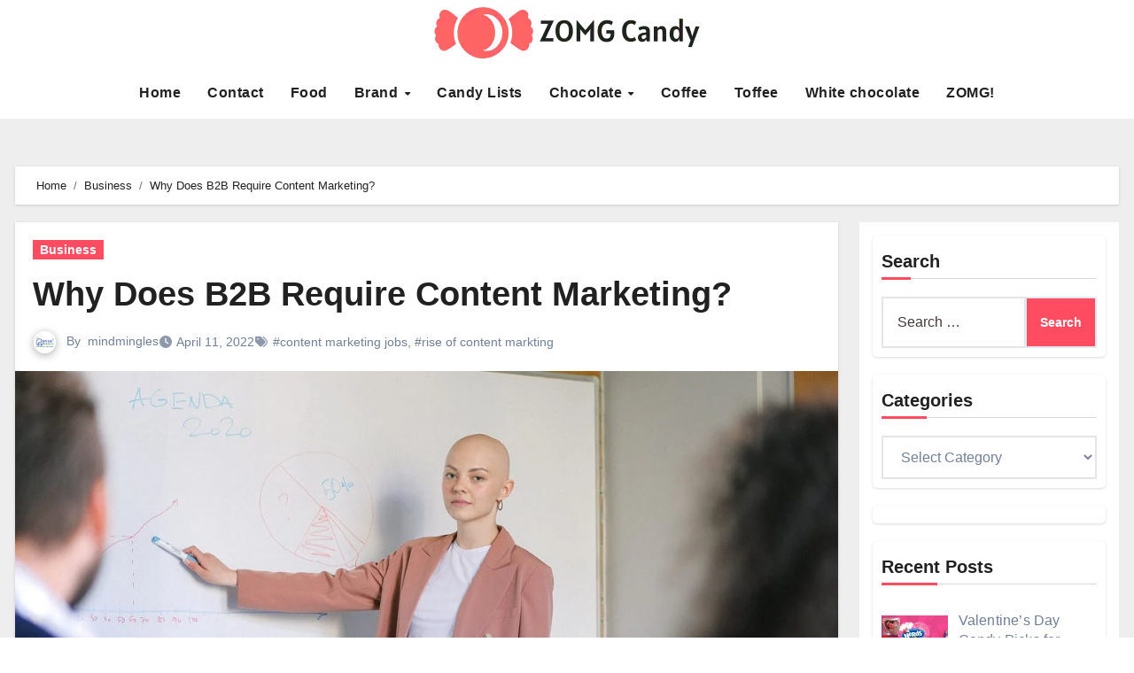

--- FILE ---
content_type: text/html; charset=UTF-8
request_url: https://zomgcandy.com/why-does-b2b-require-content-marketing/
body_size: 115499
content:
<!DOCTYPE html><html lang="en-US"><head><script data-no-optimize="1">var litespeed_docref=sessionStorage.getItem("litespeed_docref");litespeed_docref&&(Object.defineProperty(document,"referrer",{get:function(){return litespeed_docref}}),sessionStorage.removeItem("litespeed_docref"));</script> <meta charset="UTF-8"><meta name="viewport" content="width=device-width, initial-scale=1"><link rel="profile" href="https://gmpg.org/xfn/11"><meta name='robots' content='index, follow, max-image-preview:large, max-snippet:-1, max-video-preview:-1' /><title>Why Does B2B Require Content Marketing? - ZOMG! Candy</title><meta name="description" content="Good B2B require content marketing as it makes your business stand out from your competition. More reasons are stated here." /><link rel="canonical" href="https://zomgcandy.com/why-does-b2b-require-content-marketing/" /><meta property="og:locale" content="en_US" /><meta property="og:type" content="article" /><meta property="og:title" content="Why Does B2B Require Content Marketing? - ZOMG! Candy" /><meta property="og:description" content="Good B2B require content marketing as it makes your business stand out from your competition. More reasons are stated here." /><meta property="og:url" content="https://zomgcandy.com/why-does-b2b-require-content-marketing/" /><meta property="og:site_name" content="ZOMG! Candy" /><meta property="article:published_time" content="2022-04-11T07:09:39+00:00" /><meta property="article:modified_time" content="2023-07-07T09:38:35+00:00" /><meta property="og:image" content="https://zomgcandy.com/wp-content/uploads/2022/04/Content-Marketing.webp" /><meta property="og:image:width" content="1125" /><meta property="og:image:height" content="750" /><meta property="og:image:type" content="image/webp" /><meta name="author" content="mindmingles" /><meta name="twitter:card" content="summary_large_image" /><meta name="twitter:label1" content="Written by" /><meta name="twitter:data1" content="mindmingles" /><meta name="twitter:label2" content="Est. reading time" /><meta name="twitter:data2" content="4 minutes" /> <script type="application/ld+json" class="yoast-schema-graph">{"@context":"https://schema.org","@graph":[{"@type":"Article","@id":"https://zomgcandy.com/why-does-b2b-require-content-marketing/#article","isPartOf":{"@id":"https://zomgcandy.com/why-does-b2b-require-content-marketing/"},"author":{"name":"mindmingles","@id":"https://zomgcandy.com/#/schema/person/b4eed823d47aa3826966b5f230d5f5e0"},"headline":"Why Does B2B Require Content Marketing?","datePublished":"2022-04-11T07:09:39+00:00","dateModified":"2023-07-07T09:38:35+00:00","mainEntityOfPage":{"@id":"https://zomgcandy.com/why-does-b2b-require-content-marketing/"},"wordCount":797,"commentCount":2,"publisher":{"@id":"https://zomgcandy.com/#organization"},"image":{"@id":"https://zomgcandy.com/why-does-b2b-require-content-marketing/#primaryimage"},"thumbnailUrl":"https://zomgcandy.com/wp-content/uploads/2022/04/Content-Marketing.webp","keywords":["content marketing jobs","rise of content markting"],"articleSection":["Business"],"inLanguage":"en-US"},{"@type":"WebPage","@id":"https://zomgcandy.com/why-does-b2b-require-content-marketing/","url":"https://zomgcandy.com/why-does-b2b-require-content-marketing/","name":"Why Does B2B Require Content Marketing? - ZOMG! Candy","isPartOf":{"@id":"https://zomgcandy.com/#website"},"primaryImageOfPage":{"@id":"https://zomgcandy.com/why-does-b2b-require-content-marketing/#primaryimage"},"image":{"@id":"https://zomgcandy.com/why-does-b2b-require-content-marketing/#primaryimage"},"thumbnailUrl":"https://zomgcandy.com/wp-content/uploads/2022/04/Content-Marketing.webp","datePublished":"2022-04-11T07:09:39+00:00","dateModified":"2023-07-07T09:38:35+00:00","description":"Good B2B require content marketing as it makes your business stand out from your competition. More reasons are stated here.","breadcrumb":{"@id":"https://zomgcandy.com/why-does-b2b-require-content-marketing/#breadcrumb"},"inLanguage":"en-US","potentialAction":[{"@type":"ReadAction","target":["https://zomgcandy.com/why-does-b2b-require-content-marketing/"]}]},{"@type":"ImageObject","inLanguage":"en-US","@id":"https://zomgcandy.com/why-does-b2b-require-content-marketing/#primaryimage","url":"https://zomgcandy.com/wp-content/uploads/2022/04/Content-Marketing.webp","contentUrl":"https://zomgcandy.com/wp-content/uploads/2022/04/Content-Marketing.webp","width":1125,"height":750,"caption":"Require Content Marketing"},{"@type":"BreadcrumbList","@id":"https://zomgcandy.com/why-does-b2b-require-content-marketing/#breadcrumb","itemListElement":[{"@type":"ListItem","position":1,"name":"Home","item":"https://zomgcandy.com/"},{"@type":"ListItem","position":2,"name":"Why Does B2B Require Content Marketing?"}]},{"@type":"WebSite","@id":"https://zomgcandy.com/#website","url":"https://zomgcandy.com/","name":"ZOMG! Candy","description":"A candy blog with reviews and news of sugary treats and all things sweet!","publisher":{"@id":"https://zomgcandy.com/#organization"},"potentialAction":[{"@type":"SearchAction","target":{"@type":"EntryPoint","urlTemplate":"https://zomgcandy.com/?s={search_term_string}"},"query-input":{"@type":"PropertyValueSpecification","valueRequired":true,"valueName":"search_term_string"}}],"inLanguage":"en-US"},{"@type":"Organization","@id":"https://zomgcandy.com/#organization","name":"ZOMG! Candy","url":"https://zomgcandy.com/","logo":{"@type":"ImageObject","inLanguage":"en-US","@id":"https://zomgcandy.com/#/schema/logo/image/","url":"https://zomgcandy.com/wp-content/uploads/2024/08/Group-5.png","contentUrl":"https://zomgcandy.com/wp-content/uploads/2024/08/Group-5.png","width":300,"height":59,"caption":"ZOMG! Candy"},"image":{"@id":"https://zomgcandy.com/#/schema/logo/image/"}},{"@type":"Person","@id":"https://zomgcandy.com/#/schema/person/b4eed823d47aa3826966b5f230d5f5e0","name":"mindmingles","image":{"@type":"ImageObject","inLanguage":"en-US","@id":"https://zomgcandy.com/#/schema/person/image/","url":"https://zomgcandy.com/wp-content/litespeed/avatar/d87cd3aeb5fceec91443d7dcd8f28140.jpg?ver=1769402571","contentUrl":"https://zomgcandy.com/wp-content/litespeed/avatar/d87cd3aeb5fceec91443d7dcd8f28140.jpg?ver=1769402571","caption":"mindmingles"},"description":"Hello, I am a professional writer, with more than 10 years of writing experience. I love to write on the science related subjects and share knowledge with my readers. I hope all my reader friends will enjoy my work.","url":"https://zomgcandy.com/author/mindmingles/"}]}</script> <link rel='dns-prefetch' href='//fonts.googleapis.com' /><link rel="alternate" type="application/rss+xml" title="ZOMG! Candy &raquo; Feed" href="https://zomgcandy.com/feed/" /><link rel="alternate" title="oEmbed (JSON)" type="application/json+oembed" href="https://zomgcandy.com/wp-json/oembed/1.0/embed?url=https%3A%2F%2Fzomgcandy.com%2Fwhy-does-b2b-require-content-marketing%2F" /><link rel="alternate" title="oEmbed (XML)" type="text/xml+oembed" href="https://zomgcandy.com/wp-json/oembed/1.0/embed?url=https%3A%2F%2Fzomgcandy.com%2Fwhy-does-b2b-require-content-marketing%2F&#038;format=xml" /><style id='wp-img-auto-sizes-contain-inline-css' type='text/css'>img:is([sizes=auto i],[sizes^="auto," i]){contain-intrinsic-size:3000px 1500px}
/*# sourceURL=wp-img-auto-sizes-contain-inline-css */</style><link data-optimized="2" rel="stylesheet" href="https://zomgcandy.com/wp-content/litespeed/css/06c33dc8f9f2b59a64b4821cbaec29b6.css?ver=8096c" /><style id='global-styles-inline-css' type='text/css'>:root{--wp--preset--aspect-ratio--square: 1;--wp--preset--aspect-ratio--4-3: 4/3;--wp--preset--aspect-ratio--3-4: 3/4;--wp--preset--aspect-ratio--3-2: 3/2;--wp--preset--aspect-ratio--2-3: 2/3;--wp--preset--aspect-ratio--16-9: 16/9;--wp--preset--aspect-ratio--9-16: 9/16;--wp--preset--color--black: #000000;--wp--preset--color--cyan-bluish-gray: #abb8c3;--wp--preset--color--white: #ffffff;--wp--preset--color--pale-pink: #f78da7;--wp--preset--color--vivid-red: #cf2e2e;--wp--preset--color--luminous-vivid-orange: #ff6900;--wp--preset--color--luminous-vivid-amber: #fcb900;--wp--preset--color--light-green-cyan: #7bdcb5;--wp--preset--color--vivid-green-cyan: #00d084;--wp--preset--color--pale-cyan-blue: #8ed1fc;--wp--preset--color--vivid-cyan-blue: #0693e3;--wp--preset--color--vivid-purple: #9b51e0;--wp--preset--gradient--vivid-cyan-blue-to-vivid-purple: linear-gradient(135deg,rgb(6,147,227) 0%,rgb(155,81,224) 100%);--wp--preset--gradient--light-green-cyan-to-vivid-green-cyan: linear-gradient(135deg,rgb(122,220,180) 0%,rgb(0,208,130) 100%);--wp--preset--gradient--luminous-vivid-amber-to-luminous-vivid-orange: linear-gradient(135deg,rgb(252,185,0) 0%,rgb(255,105,0) 100%);--wp--preset--gradient--luminous-vivid-orange-to-vivid-red: linear-gradient(135deg,rgb(255,105,0) 0%,rgb(207,46,46) 100%);--wp--preset--gradient--very-light-gray-to-cyan-bluish-gray: linear-gradient(135deg,rgb(238,238,238) 0%,rgb(169,184,195) 100%);--wp--preset--gradient--cool-to-warm-spectrum: linear-gradient(135deg,rgb(74,234,220) 0%,rgb(151,120,209) 20%,rgb(207,42,186) 40%,rgb(238,44,130) 60%,rgb(251,105,98) 80%,rgb(254,248,76) 100%);--wp--preset--gradient--blush-light-purple: linear-gradient(135deg,rgb(255,206,236) 0%,rgb(152,150,240) 100%);--wp--preset--gradient--blush-bordeaux: linear-gradient(135deg,rgb(254,205,165) 0%,rgb(254,45,45) 50%,rgb(107,0,62) 100%);--wp--preset--gradient--luminous-dusk: linear-gradient(135deg,rgb(255,203,112) 0%,rgb(199,81,192) 50%,rgb(65,88,208) 100%);--wp--preset--gradient--pale-ocean: linear-gradient(135deg,rgb(255,245,203) 0%,rgb(182,227,212) 50%,rgb(51,167,181) 100%);--wp--preset--gradient--electric-grass: linear-gradient(135deg,rgb(202,248,128) 0%,rgb(113,206,126) 100%);--wp--preset--gradient--midnight: linear-gradient(135deg,rgb(2,3,129) 0%,rgb(40,116,252) 100%);--wp--preset--font-size--small: 13px;--wp--preset--font-size--medium: 20px;--wp--preset--font-size--large: 36px;--wp--preset--font-size--x-large: 42px;--wp--preset--spacing--20: 0.44rem;--wp--preset--spacing--30: 0.67rem;--wp--preset--spacing--40: 1rem;--wp--preset--spacing--50: 1.5rem;--wp--preset--spacing--60: 2.25rem;--wp--preset--spacing--70: 3.38rem;--wp--preset--spacing--80: 5.06rem;--wp--preset--shadow--natural: 6px 6px 9px rgba(0, 0, 0, 0.2);--wp--preset--shadow--deep: 12px 12px 50px rgba(0, 0, 0, 0.4);--wp--preset--shadow--sharp: 6px 6px 0px rgba(0, 0, 0, 0.2);--wp--preset--shadow--outlined: 6px 6px 0px -3px rgb(255, 255, 255), 6px 6px rgb(0, 0, 0);--wp--preset--shadow--crisp: 6px 6px 0px rgb(0, 0, 0);}:where(.is-layout-flex){gap: 0.5em;}:where(.is-layout-grid){gap: 0.5em;}body .is-layout-flex{display: flex;}.is-layout-flex{flex-wrap: wrap;align-items: center;}.is-layout-flex > :is(*, div){margin: 0;}body .is-layout-grid{display: grid;}.is-layout-grid > :is(*, div){margin: 0;}:where(.wp-block-columns.is-layout-flex){gap: 2em;}:where(.wp-block-columns.is-layout-grid){gap: 2em;}:where(.wp-block-post-template.is-layout-flex){gap: 1.25em;}:where(.wp-block-post-template.is-layout-grid){gap: 1.25em;}.has-black-color{color: var(--wp--preset--color--black) !important;}.has-cyan-bluish-gray-color{color: var(--wp--preset--color--cyan-bluish-gray) !important;}.has-white-color{color: var(--wp--preset--color--white) !important;}.has-pale-pink-color{color: var(--wp--preset--color--pale-pink) !important;}.has-vivid-red-color{color: var(--wp--preset--color--vivid-red) !important;}.has-luminous-vivid-orange-color{color: var(--wp--preset--color--luminous-vivid-orange) !important;}.has-luminous-vivid-amber-color{color: var(--wp--preset--color--luminous-vivid-amber) !important;}.has-light-green-cyan-color{color: var(--wp--preset--color--light-green-cyan) !important;}.has-vivid-green-cyan-color{color: var(--wp--preset--color--vivid-green-cyan) !important;}.has-pale-cyan-blue-color{color: var(--wp--preset--color--pale-cyan-blue) !important;}.has-vivid-cyan-blue-color{color: var(--wp--preset--color--vivid-cyan-blue) !important;}.has-vivid-purple-color{color: var(--wp--preset--color--vivid-purple) !important;}.has-black-background-color{background-color: var(--wp--preset--color--black) !important;}.has-cyan-bluish-gray-background-color{background-color: var(--wp--preset--color--cyan-bluish-gray) !important;}.has-white-background-color{background-color: var(--wp--preset--color--white) !important;}.has-pale-pink-background-color{background-color: var(--wp--preset--color--pale-pink) !important;}.has-vivid-red-background-color{background-color: var(--wp--preset--color--vivid-red) !important;}.has-luminous-vivid-orange-background-color{background-color: var(--wp--preset--color--luminous-vivid-orange) !important;}.has-luminous-vivid-amber-background-color{background-color: var(--wp--preset--color--luminous-vivid-amber) !important;}.has-light-green-cyan-background-color{background-color: var(--wp--preset--color--light-green-cyan) !important;}.has-vivid-green-cyan-background-color{background-color: var(--wp--preset--color--vivid-green-cyan) !important;}.has-pale-cyan-blue-background-color{background-color: var(--wp--preset--color--pale-cyan-blue) !important;}.has-vivid-cyan-blue-background-color{background-color: var(--wp--preset--color--vivid-cyan-blue) !important;}.has-vivid-purple-background-color{background-color: var(--wp--preset--color--vivid-purple) !important;}.has-black-border-color{border-color: var(--wp--preset--color--black) !important;}.has-cyan-bluish-gray-border-color{border-color: var(--wp--preset--color--cyan-bluish-gray) !important;}.has-white-border-color{border-color: var(--wp--preset--color--white) !important;}.has-pale-pink-border-color{border-color: var(--wp--preset--color--pale-pink) !important;}.has-vivid-red-border-color{border-color: var(--wp--preset--color--vivid-red) !important;}.has-luminous-vivid-orange-border-color{border-color: var(--wp--preset--color--luminous-vivid-orange) !important;}.has-luminous-vivid-amber-border-color{border-color: var(--wp--preset--color--luminous-vivid-amber) !important;}.has-light-green-cyan-border-color{border-color: var(--wp--preset--color--light-green-cyan) !important;}.has-vivid-green-cyan-border-color{border-color: var(--wp--preset--color--vivid-green-cyan) !important;}.has-pale-cyan-blue-border-color{border-color: var(--wp--preset--color--pale-cyan-blue) !important;}.has-vivid-cyan-blue-border-color{border-color: var(--wp--preset--color--vivid-cyan-blue) !important;}.has-vivid-purple-border-color{border-color: var(--wp--preset--color--vivid-purple) !important;}.has-vivid-cyan-blue-to-vivid-purple-gradient-background{background: var(--wp--preset--gradient--vivid-cyan-blue-to-vivid-purple) !important;}.has-light-green-cyan-to-vivid-green-cyan-gradient-background{background: var(--wp--preset--gradient--light-green-cyan-to-vivid-green-cyan) !important;}.has-luminous-vivid-amber-to-luminous-vivid-orange-gradient-background{background: var(--wp--preset--gradient--luminous-vivid-amber-to-luminous-vivid-orange) !important;}.has-luminous-vivid-orange-to-vivid-red-gradient-background{background: var(--wp--preset--gradient--luminous-vivid-orange-to-vivid-red) !important;}.has-very-light-gray-to-cyan-bluish-gray-gradient-background{background: var(--wp--preset--gradient--very-light-gray-to-cyan-bluish-gray) !important;}.has-cool-to-warm-spectrum-gradient-background{background: var(--wp--preset--gradient--cool-to-warm-spectrum) !important;}.has-blush-light-purple-gradient-background{background: var(--wp--preset--gradient--blush-light-purple) !important;}.has-blush-bordeaux-gradient-background{background: var(--wp--preset--gradient--blush-bordeaux) !important;}.has-luminous-dusk-gradient-background{background: var(--wp--preset--gradient--luminous-dusk) !important;}.has-pale-ocean-gradient-background{background: var(--wp--preset--gradient--pale-ocean) !important;}.has-electric-grass-gradient-background{background: var(--wp--preset--gradient--electric-grass) !important;}.has-midnight-gradient-background{background: var(--wp--preset--gradient--midnight) !important;}.has-small-font-size{font-size: var(--wp--preset--font-size--small) !important;}.has-medium-font-size{font-size: var(--wp--preset--font-size--medium) !important;}.has-large-font-size{font-size: var(--wp--preset--font-size--large) !important;}.has-x-large-font-size{font-size: var(--wp--preset--font-size--x-large) !important;}
/*# sourceURL=global-styles-inline-css */</style><style id='classic-theme-styles-inline-css' type='text/css'>/*! This file is auto-generated */
.wp-block-button__link{color:#fff;background-color:#32373c;border-radius:9999px;box-shadow:none;text-decoration:none;padding:calc(.667em + 2px) calc(1.333em + 2px);font-size:1.125em}.wp-block-file__button{background:#32373c;color:#fff;text-decoration:none}
/*# sourceURL=/wp-includes/css/classic-themes.min.css */</style><style id='ez-toc-inline-css' type='text/css'>div#ez-toc-container .ez-toc-title {font-size: 120%;}div#ez-toc-container .ez-toc-title {font-weight: 500;}div#ez-toc-container ul li , div#ez-toc-container ul li a {font-size: 95%;}div#ez-toc-container ul li , div#ez-toc-container ul li a {font-weight: 500;}div#ez-toc-container nav ul ul li {font-size: 90%;}.ez-toc-box-title {font-weight: bold; margin-bottom: 10px; text-align: center; text-transform: uppercase; letter-spacing: 1px; color: #666; padding-bottom: 5px;position:absolute;top:-4%;left:5%;background-color: inherit;transition: top 0.3s ease;}.ez-toc-box-title.toc-closed {top:-25%;}
/*# sourceURL=ez-toc-inline-css */</style> <script type="litespeed/javascript" data-src="https://zomgcandy.com/wp-includes/js/jquery/jquery.min.js" id="jquery-core-js"></script> <link rel="https://api.w.org/" href="https://zomgcandy.com/wp-json/" /><link rel="alternate" title="JSON" type="application/json" href="https://zomgcandy.com/wp-json/wp/v2/posts/17785" /><link rel="EditURI" type="application/rsd+xml" title="RSD" href="https://zomgcandy.com/xmlrpc.php?rsd" /><meta name="generator" content="WordPress 6.9" /><link rel='shortlink' href='https://zomgcandy.com/?p=17785' /><style>.bs-blog-post p:nth-of-type(1)::first-letter {
        display: none;
    }</style><style type="text/css" id="custom-background-css">:root {
            --wrap-color: #eee        }</style> <script type="litespeed/javascript">var clicky_custom=clicky_custom||{};clicky_custom.outbound_pattern=['/go/','/out/']</script> <script type="litespeed/javascript" data-src="//static.getclicky.com/101225031.js"></script> <style type="text/css">.site-title,
            .site-description {
                position: absolute;
                clip: rect(1px, 1px, 1px, 1px);
            }</style><meta name="rankz-verification" content="XOLXXLJGtoU8EYQ5"><meta name="pressbay-verify" content="78DJBLq7L75Fq9I1pFLp"><meta name="oMO7BM" content="NwbX8G" /> <script data-ad-client="ca-pub-6226408454938172" type="litespeed/javascript" data-src="https://pagead2.googlesyndication.com/pagead/js/adsbygoogle.js"></script> <meta name="google-site-verification" content="KhiBnL9UJPythVjhrqYgTMKFzXIuQ5vRD13D20q1-hI" /><meta name="posticywebsite" content="rUN9FfPcLG3y2OBdhRYXQfnIkhNZGd">
 <script type="litespeed/javascript" data-src="https://www.googletagmanager.com/gtag/js?id=G-8LNH9K2RRK"></script> <script type="litespeed/javascript">window.dataLayer=window.dataLayer||[];function gtag(){dataLayer.push(arguments)}
gtag('js',new Date());gtag('config','G-8LNH9K2RRK')</script><link rel="icon" href="https://zomgcandy.com/wp-content/uploads/2024/08/zomg-candy-favicon-color-1.png" sizes="32x32" /><link rel="icon" href="https://zomgcandy.com/wp-content/uploads/2024/08/zomg-candy-favicon-color-1.png" sizes="192x192" /><link rel="apple-touch-icon" href="https://zomgcandy.com/wp-content/uploads/2024/08/zomg-candy-favicon-color-1.png" /><meta name="msapplication-TileImage" content="https://zomgcandy.com/wp-content/uploads/2024/08/zomg-candy-favicon-color-1.png" /><style type="text/css" id="wp-custom-css">.textwidget.custom-html-widget img {
    width: auto !important;
    height: 65px;
}
.bs-widget {
    border-radius: 5px !important;
    padding: 10px !important;
    margin-bottom: 20px !important;
}
div#sidebar-right {
    background: #fff !important;
    padding: 15px !important;
}
nav.navbar.navbar-expand-lg .container {
    display: block !important;
}
.site-logo img {
    width: 300px !important;
    height:auto;
}
.site-logo {
    text-align: center;
    margin-bottom: 17px;
}
.custom-sidebar {
    display: none;
}
.home .custom-sidebar{
    display:block;
}
p {
    text-decoration: none;
}
a {
   text-decoration: none;
}
.bs-head-detail {
	display:none !important;
}
.single-post .bs-blog-post .bs-blog-thumb img {
    width: 100% !important;
}
.footer-logo .site-branding-text {
    display: none;
}
.footer-logo .site-logo{
    text-align:left;
}
.footer .bs-footer-bottom-area {
    background: #ddd;
	display:none;
}
.bs-footer-copyright {
    padding: 20px;
}
.bs-footer-copyright p{
    margin-bottom:0 !important;
    text-align: center;
}
h3, .h3 {
    font-size: 24px;
}</style></head><body class="wp-singular post-template-default single single-post postid-17785 single-format-standard wp-custom-logo wp-embed-responsive wp-theme-blogus wp-child-theme-blogpaper  ta-hide-date-author-in-list defaultcolor" ><div id="page" class="site">
<a class="skip-link screen-reader-text" href="#content">
Skip to content</a><div class="wrapper" id="custom-background-css"><header class="bs-headtwo"><div class="bs-head-detail d-none d-lg-block"><div class="container"><div class="row align-items-center"><div class="col-lg-6"></div><div class="col-lg-6"></div></div></div></div><div class="clearfix"></div><div class="bs-menu-full"><nav class="navbar navbar-expand-lg navbar-wp"><div class="container"><div class="m-header align-items-center">
<button class="navbar-toggler x collapsed" type="button" data-bs-toggle="collapse"
data-bs-target="#navbar-wp" aria-controls="navbar-wp" aria-expanded="false"
aria-label="Toggle navigation">
<span class="icon-bar"></span>
<span class="icon-bar"></span>
<span class="icon-bar"></span>
</button><div class="navbar-header"><div class="site-logo">
<a href="https://zomgcandy.com/" class="navbar-brand" rel="home"><img data-lazyloaded="1" src="[data-uri]" width="300" height="59" data-src="https://zomgcandy.com/wp-content/uploads/2024/08/Group-5.png.webp" class="custom-logo" alt="zomgcandy logo" decoding="async" /></a></div><div class="site-branding-text d-none"><div class="site-title"><a href="https://zomgcandy.com/" rel="home">ZOMG! Candy</a></div><p class="site-description">A candy blog with reviews and news of sugary treats and all things sweet!</p></div></div><div class="right-nav"></div></div><div class="navbar-header d-none d-lg-block"><div class="site-logo">
<a href="https://zomgcandy.com/" class="navbar-brand" rel="home"><img data-lazyloaded="1" src="[data-uri]" width="300" height="59" data-src="https://zomgcandy.com/wp-content/uploads/2024/08/Group-5.png.webp" class="custom-logo" alt="zomgcandy logo" decoding="async" /></a></div><div class="site-branding-text d-none"><p class="site-title"> <a href="https://zomgcandy.com/" rel="home">ZOMG! Candy</a></p><p class="site-description">A candy blog with reviews and news of sugary treats and all things sweet!</p></div></div><div class="collapse navbar-collapse" id="navbar-wp"><ul id="menu-main-menu-sam" class="nav navbar-nav mx-auto "><li id="menu-item-9673" class="menu-item menu-item-type-custom menu-item-object-custom menu-item-home menu-item-9673"><a class="nav-link" title="Home" href="https://zomgcandy.com/">Home</a></li><li id="menu-item-9674" class="menu-item menu-item-type-post_type menu-item-object-page menu-item-9674"><a class="nav-link" title="Contact" href="https://zomgcandy.com/contact-me/">Contact</a></li><li id="menu-item-9675" class="menu-item menu-item-type-taxonomy menu-item-object-category menu-item-9675"><a class="nav-link" title="Food" href="https://zomgcandy.com/category/brand/food/">Food</a></li><li id="menu-item-44064" class="menu-item menu-item-type-taxonomy menu-item-object-category menu-item-has-children menu-item-44064 dropdown"><a class="nav-link" title="Brand" href="https://zomgcandy.com/category/brand/" data-toggle="dropdown" class="dropdown-toggle">Brand </a><ul role="menu" class=" dropdown-menu"><li id="menu-item-44065" class="menu-item menu-item-type-taxonomy menu-item-object-category menu-item-44065"><a class="dropdown-item" title="Annabelle&#039;s" href="https://zomgcandy.com/category/brand/annabelles/">Annabelle&#8217;s</a></li><li id="menu-item-44066" class="menu-item menu-item-type-taxonomy menu-item-object-category menu-item-44066"><a class="dropdown-item" title="Cadbury" href="https://zomgcandy.com/category/brand/cadbury/">Cadbury</a></li><li id="menu-item-44067" class="menu-item menu-item-type-taxonomy menu-item-object-category menu-item-44067"><a class="dropdown-item" title="Cafferel" href="https://zomgcandy.com/category/brand/cafferel/">Cafferel</a></li><li id="menu-item-44068" class="menu-item menu-item-type-taxonomy menu-item-object-category menu-item-44068"><a class="dropdown-item" title="Charles Chocolates" href="https://zomgcandy.com/category/brand/charles-chocolates/">Charles Chocolates</a></li><li id="menu-item-44069" class="menu-item menu-item-type-taxonomy menu-item-object-category menu-item-44069"><a class="dropdown-item" title="Chocolove" href="https://zomgcandy.com/category/brand/chocolove/">Chocolove</a></li></ul></li><li id="menu-item-44070" class="menu-item menu-item-type-taxonomy menu-item-object-category menu-item-44070"><a class="nav-link" title="Candy Lists" href="https://zomgcandy.com/category/candy-lists/">Candy Lists</a></li><li id="menu-item-44073" class="menu-item menu-item-type-taxonomy menu-item-object-category menu-item-has-children menu-item-44073 dropdown"><a class="nav-link" title="Chocolate" href="https://zomgcandy.com/category/type/chocolate/" data-toggle="dropdown" class="dropdown-toggle">Chocolate </a><ul role="menu" class=" dropdown-menu"><li id="menu-item-44071" class="menu-item menu-item-type-taxonomy menu-item-object-category menu-item-44071"><a class="dropdown-item" title="Caramel" href="https://zomgcandy.com/category/type/caramel/">Caramel</a></li><li id="menu-item-44072" class="menu-item menu-item-type-taxonomy menu-item-object-category menu-item-44072"><a class="dropdown-item" title="Chewy" href="https://zomgcandy.com/category/type/chewy/">Chewy</a></li><li id="menu-item-44078" class="menu-item menu-item-type-taxonomy menu-item-object-category menu-item-44078"><a class="dropdown-item" title="Yogurt" href="https://zomgcandy.com/category/type/yogurt/">Yogurt</a></li><li id="menu-item-44080" class="menu-item menu-item-type-taxonomy menu-item-object-category menu-item-44080"><a class="dropdown-item" title="Wonka" href="https://zomgcandy.com/category/brand/nestle/wonka/">Wonka</a></li></ul></li><li id="menu-item-44074" class="menu-item menu-item-type-taxonomy menu-item-object-category menu-item-44074"><a class="nav-link" title="Coffee" href="https://zomgcandy.com/category/type/coffee/">Coffee</a></li><li id="menu-item-44076" class="menu-item menu-item-type-taxonomy menu-item-object-category menu-item-44076"><a class="nav-link" title="Toffee" href="https://zomgcandy.com/category/type/toffee/">Toffee</a></li><li id="menu-item-44077" class="menu-item menu-item-type-taxonomy menu-item-object-category menu-item-44077"><a class="nav-link" title="White chocolate" href="https://zomgcandy.com/category/type/white-chocolate/">White chocolate</a></li><li id="menu-item-44081" class="menu-item menu-item-type-taxonomy menu-item-object-category menu-item-44081"><a class="nav-link" title="ZOMG!" href="https://zomgcandy.com/category/rating/zomg/">ZOMG!</a></li></ul></div><div class="desk-header right-nav position-relative align-items-center"></div></div></nav></div></header><div class="mainfeatured mb-4"><div class="container"><div class="row"></div></div></div><main id="content" class="single-class"><div class="container"><div class="row"><div class="bs-breadcrumb-section"><div class="overlay"><div class="container"><div class="row"><nav aria-label="breadcrumb"><ol class="breadcrumb"><div role="navigation" aria-label="Breadcrumbs" class="breadcrumb-trail breadcrumbs" itemprop="breadcrumb"><ul class="breadcrumb trail-items" itemscope itemtype="http://schema.org/BreadcrumbList"><meta name="numberOfItems" content="3" /><meta name="itemListOrder" content="Ascending" /><li itemprop="itemListElement breadcrumb-item" itemscope itemtype="http://schema.org/ListItem" class="trail-item breadcrumb-item  trail-begin"><a href="https://zomgcandy.com/" rel="home" itemprop="item"><span itemprop="name">Home</span></a><meta itemprop="position" content="1" /></li><li itemprop="itemListElement breadcrumb-item" itemscope itemtype="http://schema.org/ListItem" class="trail-item breadcrumb-item "><a href="https://zomgcandy.com/category/business/" itemprop="item"><span itemprop="name">Business</span></a><meta itemprop="position" content="2" /></li><li itemprop="itemListElement breadcrumb-item" itemscope itemtype="http://schema.org/ListItem" class="trail-item breadcrumb-item  trail-end"><span itemprop="name"><span itemprop="name">Why Does B2B Require Content Marketing?</span></span><meta itemprop="position" content="3" /></li></ul></div></ol></nav></div></div></div></div><div class="col-lg-9"><div class="bs-blog-post single"><div class="bs-header"><div class="bs-blog-category">
<a class="blogus-categories category-color-1" href="https://zomgcandy.com/category/business/" alt="View all posts in Business">
Business
</a></div><h1 class="title">
<a href="https://zomgcandy.com/why-does-b2b-require-content-marketing/" title="Permalink to: Why Does B2B Require Content Marketing?">
Why Does B2B Require Content Marketing?                        </a></h1><div class="bs-info-author-block"><div class="bs-blog-meta mb-0">
<span class="bs-author">
<a class="auth" href="https://zomgcandy.com/author/mindmingles/">
<img data-lazyloaded="1" src="[data-uri]" alt='' data-src='https://zomgcandy.com/wp-content/litespeed/avatar/b3cc78f7493e91ddf4f366fe8eeb9d3d.jpg?ver=1769402571' data-srcset='https://zomgcandy.com/wp-content/litespeed/avatar/e5b34a1ab14a5303c2f242362a98ed1b.jpg?ver=1769402571 2x' class='avatar avatar-150 photo' height='150' width='150' decoding='async'/>                                    </a>
By                                    <a class="ms-1" href="https://zomgcandy.com/author/mindmingles/">
mindmingles                                    </a>
</span>
<span class="bs-blog-date">
<a href="https://zomgcandy.com/2022/04/"><time datetime="">April 11, 2022</time></a>
</span>
<span class="blogus-tags tag-links">
<a href="https://zomgcandy.com/tag/content-marketing-jobs/">#content marketing jobs</a>, <a href="https://zomgcandy.com/tag/rise-of-content-markting/">#rise of content markting</a>                            </span></div></div></div><div class="bs-blog-thumb"><img data-lazyloaded="1" src="[data-uri]" width="1125" height="750" data-src="https://zomgcandy.com/wp-content/uploads/2022/04/Content-Marketing.webp" class="img-fluid attachment-full size-full wp-post-image" alt="Require Content Marketing" decoding="async" fetchpriority="high" data-srcset="https://zomgcandy.com/wp-content/uploads/2022/04/Content-Marketing.webp 1125w, https://zomgcandy.com/wp-content/uploads/2022/04/Content-Marketing-300x200.webp 300w, https://zomgcandy.com/wp-content/uploads/2022/04/Content-Marketing-1024x683.webp 1024w, https://zomgcandy.com/wp-content/uploads/2022/04/Content-Marketing-768x512.webp 768w, https://zomgcandy.com/wp-content/uploads/2022/04/Content-Marketing-810x540.webp 810w" data-sizes="(max-width: 1125px) 100vw, 1125px" /></div><article class="small single"><p><span style="font-weight: 400;">As a Business, it&#8217;s not enough to pique interest in the product or service; it&#8217;s essential to grab attention by standing out. Nowadays, doing business involves using content marketing as part of the inbound marketing strategy and Require Content Marketing.?</span></p><p><span style="font-weight: 400;">Businesses that adapt, learn, and execute content marketing achieve meaningful results and differentiate themselves from competitors. </span><b>B2B content marketing</b><span style="font-weight: 400;"> is the key to solving all the engagement issues you might be facing with your business.</span></p><div id="ez-toc-container" class="ez-toc-v2_0_80 counter-hierarchy ez-toc-counter ez-toc-grey ez-toc-container-direction"><p class="ez-toc-title" style="cursor:inherit">Table of Contents</p>
<label for="ez-toc-cssicon-toggle-item-697b41028a2ca" class="ez-toc-cssicon-toggle-label"><span class=""><span class="eztoc-hide" style="display:none;">Toggle</span><span class="ez-toc-icon-toggle-span"><svg style="fill: #999;color:#999" xmlns="http://www.w3.org/2000/svg" class="list-377408" width="20px" height="20px" viewBox="0 0 24 24" fill="none"><path d="M6 6H4v2h2V6zm14 0H8v2h12V6zM4 11h2v2H4v-2zm16 0H8v2h12v-2zM4 16h2v2H4v-2zm16 0H8v2h12v-2z" fill="currentColor"></path></svg><svg style="fill: #999;color:#999" class="arrow-unsorted-368013" xmlns="http://www.w3.org/2000/svg" width="10px" height="10px" viewBox="0 0 24 24" version="1.2" baseProfile="tiny"><path d="M18.2 9.3l-6.2-6.3-6.2 6.3c-.2.2-.3.4-.3.7s.1.5.3.7c.2.2.4.3.7.3h11c.3 0 .5-.1.7-.3.2-.2.3-.5.3-.7s-.1-.5-.3-.7zM5.8 14.7l6.2 6.3 6.2-6.3c.2-.2.3-.5.3-.7s-.1-.5-.3-.7c-.2-.2-.4-.3-.7-.3h-11c-.3 0-.5.1-.7.3-.2.2-.3.5-.3.7s.1.5.3.7z"/></svg></span></span></label><input type="checkbox"  id="ez-toc-cssicon-toggle-item-697b41028a2ca"  aria-label="Toggle" /><nav><ul class='ez-toc-list ez-toc-list-level-1 ' ><li class='ez-toc-page-1 ez-toc-heading-level-2'><a class="ez-toc-link ez-toc-heading-1" href="#What_is_B2B_Content_Marketing_and_why_it_Require_Content_Marketing" >What is B2B Content Marketing and why it Require Content Marketing?</a></li><li class='ez-toc-page-1 ez-toc-heading-level-2'><a class="ez-toc-link ez-toc-heading-2" href="#How_to_set_up_an_effective_content_marketing_strategy_for_B2B" >How to set up an effective content marketing strategy for B2B?</a></li><li class='ez-toc-page-1 ez-toc-heading-level-2'><a class="ez-toc-link ez-toc-heading-3" href="#Importance_of_content_marketing_in_B2B" >Importance of content marketing in B2B</a><ul class='ez-toc-list-level-3' ><li class='ez-toc-heading-level-3'><a class="ez-toc-link ez-toc-heading-4" href="#Generates_new_leads-_Require_Content_Marketing" >Generates new leads- Require Content Marketing</a></li><li class='ez-toc-page-1 ez-toc-heading-level-3'><a class="ez-toc-link ez-toc-heading-5" href="#Targets_specific_target_audience" >Targets specific target audience</a></li><li class='ez-toc-page-1 ez-toc-heading-level-3'><a class="ez-toc-link ez-toc-heading-6" href="#Increases_web_traffic" >Increases web traffic</a></li><li class='ez-toc-page-1 ez-toc-heading-level-3'><a class="ez-toc-link ez-toc-heading-7" href="#Improves_search_engine_ranking" >Improves search engine ranking</a></li><li class='ez-toc-page-1 ez-toc-heading-level-3'><a class="ez-toc-link ez-toc-heading-8" href="#Affordable" >Affordable</a></li><li class='ez-toc-page-1 ez-toc-heading-level-3'><a class="ez-toc-link ez-toc-heading-9" href="#Boosts_brand_exposure" >Boosts brand exposure</a></li><li class='ez-toc-page-1 ez-toc-heading-level-3'><a class="ez-toc-link ez-toc-heading-10" href="#It_helps_you_gain_more_customers_and_boost_sales" >It helps you gain more customers and boost sales.</a></li></ul></li><li class='ez-toc-page-1 ez-toc-heading-level-2'><a class="ez-toc-link ez-toc-heading-11" href="#Conclusion" >Conclusion</a></li></ul></nav></div><h2><span class="ez-toc-section" id="What_is_B2B_Content_Marketing_and_why_it_Require_Content_Marketing"></span><span style="font-weight: 400;">What is B2B Content Marketing and why it Require Content Marketing?</span><span class="ez-toc-section-end"></span></h2><p><span style="font-weight: 400;">Content <a href="https://en.wikipedia.org/wiki/Marketing" target="_blank" rel="noopener">marketing</a> in B2B refers to using content to expand the reach of your business among your target audiences, grow and strengthen brand affinity, generate more leads and eventually increase sales by engaging with other companies. Content marketing and inbound marketing are constantly changing the marketing landscape.</span></p><h2><span class="ez-toc-section" id="How_to_set_up_an_effective_content_marketing_strategy_for_B2B"></span><span style="font-weight: 400;">How to set up an effective content marketing strategy for B2B?</span><span class="ez-toc-section-end"></span></h2><p><span style="font-weight: 400;">It&#8217;s essential to identify the type of content marketing that your business needs and develop relevant content. Additionally, you might consider using popular keywords and other marketing strategies to make your website more visible. After you have devised your marketing strategy, it is crucial to monitor the performance of your website, for example- identifying which sections of your website are generating the most traffic and refining it as you go.</span></p><h2><span class="ez-toc-section" id="Importance_of_content_marketing_in_B2B"></span><span style="font-weight: 400;">Importance of content marketing in B2B</span><span class="ez-toc-section-end"></span></h2><h3><span class="ez-toc-section" id="Generates_new_leads-_Require_Content_Marketing"></span><b>Generates new leads- Require Content Marketing</b><span class="ez-toc-section-end"></span></h3><p><span style="font-weight: 400;">A B2B marketer who uses blogs generates 67% more leads than one who doesn&#8217;t. It shows the effectiveness of content marketing in B2B. Using your digital channels is a great way to introduce your business and services to new customers. By publishing relevant content, you can direct them to your <a href="https://zomgcandy.com/5-reasons-your-business-needs-all-in-one-digital-marketing-services/" target="_blank" rel="noopener">business</a>.</span></p><h3><span class="ez-toc-section" id="Targets_specific_target_audience"></span><b>Targets specific target audience</b><span class="ez-toc-section-end"></span></h3><p><span style="font-weight: 400;">You need to understand what your buyers are looking for when using a content marketing strategy in B2B. Depending on their industry, location, and size of the company, they have different needs and requirements. You can use these factors to build a versatile audience profile. A business-to-business content marketing strategy with more offerings to appeal to various buyers will help you reach your target audience better.</span></p><h3><span class="ez-toc-section" id="Increases_web_traffic"></span><b>Increases web traffic</b><span class="ez-toc-section-end"></span></h3><p><span style="font-weight: 400;">When you publish more content, you will have more pages indexed on Google leading to increased web traffic. You will have more chances of appearing in search engine results when users perform searches.</span></p><h3><span class="ez-toc-section" id="Improves_search_engine_ranking"></span><b>Improves search engine ranking</b><span class="ez-toc-section-end"></span></h3><p><span style="font-weight: 400;">Search engines are hungry for new, relevant, indexed content. Having your content on your <a href="https://zomgcandy.com/online-hookup-websites-101-the-ultimate-woman-guide/">website &#8211;</a> be it blog <a href="https://zomgcandy.com/training-and-getting-back-to-the-gym-post-surgery/">posts,</a> white papers, or web content &#8211; can improve your ranking on search engines and increase your website&#8217;s visibility. As your index content and links grow, you&#8217;ll become more reputable in the eyes of search engines. The higher your rankings, the more exciting prospects you&#8217;ll attract.</span></p><h3><span class="ez-toc-section" id="Affordable"></span><b>Affordable</b><span class="ez-toc-section-end"></span></h3><p><span style="font-weight: 400;">A quality content strategy combined with an </span><span style="font-weight: 400;">SEO</span><span style="font-weight: 400;"> creates long-term results. The potential of SEO-friendly content to drive organic traffic to your site is almost limitless without competing with ads for the top spots.</span></p><p><span style="font-weight: 400;">A majority of content created can be recycled, repurposed, and updated at a fraction of the cost of making it. Even though the initial cost of content marketing may seem high, when compared to traditional marketing and paid advertising, it has proven to be one of the most cost-effective tactics in the long run.</span></p><h3><span class="ez-toc-section" id="Boosts_brand_exposure"></span><b>Boosts brand exposure</b><span class="ez-toc-section-end"></span></h3><p><span style="font-weight: 400;">You can showcase your complex services and products with </span><b>B2B content marketing</b><span style="font-weight: 400;">. The majority of websites do not have much content on their core products and services. Your content marketing strategy must include the services and product pages. It is an excellent strategy to associate keywords with these web pages so that your customers get the complete picture of what you offer.</span></p><h3><span class="ez-toc-section" id="It_helps_you_gain_more_customers_and_boost_sales"></span><b>It helps you gain more customers and boost sales.</b><span class="ez-toc-section-end"></span></h3><p><span style="font-weight: 400;">Marketing your products, services, and <a href="https://www.lift-and-shift.com/how-rewards-drive-better-customer-engagement"><strong>promotional offersÂ like B2B rewards programs</strong></a>, through content is an indirect way to sell to other organisations. It helps gain more customers and boost sales when you provide data and answers to potential customers&#8217; questions while they learn about your products and how they may help them.</span></p><h2><span class="ez-toc-section" id="Conclusion"></span><span style="font-weight: 400;">Conclusion</span><span class="ez-toc-section-end"></span></h2><p><span style="font-weight: 400;">Content is vital for B2B marketing because it lends a lot of benefits to companies looking to increase their brand recognition, authority, and trust. Good </span><b>B2B content marketing</b><span style="font-weight: 400;"> makes your business stand out from your competition.</span></p><p><span style="font-weight: 400;">A content marketing strategy must be compounding, buyer-centric, scalable, and measurable. The tactic consistently outperforms almost any other marketing method, allowing it to serve as a foundation for successful marketing. The best way to effectively connect with your audience is to create unique, consistent, and valuable content, including blog posts, podcasts, etc. Understanding the benefits covered in this article will help you have the edge over your competitors.</span></p><div class="clearfix mb-3"></div><nav class="navigation post-navigation" aria-label="Posts"><h2 class="screen-reader-text">Post navigation</h2><div class="nav-links"><div class="nav-previous"><a href="https://zomgcandy.com/update-your-blog-to-deliver-fresh-content/" rel="prev"><div class="fas fa-angle-double-left"></div><span> Update Your Blog to Deliver Fresh Content</span></a></div><div class="nav-next"><a href="https://zomgcandy.com/making-sure-your-appliance-repair-business-will-be-profitable-how-to-do-it-right/" rel="next"><span>Making Sure Your Appliance Repair Business Will Be Profitable: How To Do it Right </span><div class="fas fa-angle-double-right"></div></a></div></div></nav></article></div><div class="bs-info-author-block py-4 px-3 mb-4 flex-column justify-content-center text-center">
<a class="bs-author-pic mb-3" href="https://zomgcandy.com/author/mindmingles/"><img data-lazyloaded="1" src="[data-uri]" alt='' data-src='https://zomgcandy.com/wp-content/litespeed/avatar/b3cc78f7493e91ddf4f366fe8eeb9d3d.jpg?ver=1769402571' data-srcset='https://zomgcandy.com/wp-content/litespeed/avatar/e5b34a1ab14a5303c2f242362a98ed1b.jpg?ver=1769402571 2x' class='avatar avatar-150 photo' height='150' width='150' loading='lazy' decoding='async'/></a><div class="flex-grow-1"><h4 class="title">By <a href ="https://zomgcandy.com/author/mindmingles/">mindmingles</a></h4><p>Hello, I am a professional writer, with more than 10 years of writing experience. I love to write on the science related subjects and share knowledge with my readers. I hope all my reader friends will enjoy my work.</p></div></div><div class="py-4 px-3 mb-4 bs-card-box bs-single-related"><div class="bs-widget-title  mb-3 relat-cls"><h4 class="title">Related Post</h4></div><div class="related-post"><div class="row"><div class="col-md-4"><div class="bs-blog-post three md back-img bshre mb-md-0"  style="background-image: url('https://zomgcandy.com/wp-content/uploads/2025/11/Professional-Plumbers-1024x682.jpeg');" >
<a class="link-div" href="https://zomgcandy.com/how-professional-plumbers-save-you-time-and-money-in-minneapolis/"></a><div class="inner"><div class="bs-blog-category">
<a class="blogus-categories category-color-1" href="https://zomgcandy.com/category/business/" alt="View all posts in Business">
Business
</a></div><h4 class="title sm mb-0">
<a href="https://zomgcandy.com/how-professional-plumbers-save-you-time-and-money-in-minneapolis/" title="Permalink to: How Professional Plumbers Save You Time and Money in Minneapolis">
How Professional Plumbers Save You Time and Money in Minneapolis                                            </a></h4><div class="bs-blog-meta">
<span class="bs-author">
<a class="auth" href="https://zomgcandy.com/author/varsha/">
<img data-lazyloaded="1" src="[data-uri]" alt='' data-src='https://zomgcandy.com/wp-content/litespeed/avatar/9e44e3463aa227305c1a9f52786f62fc.jpg?ver=1769402459' data-srcset='https://zomgcandy.com/wp-content/litespeed/avatar/a0bf630ae50ba3ddd43bc43e35f1c2f5.jpg?ver=1769402459 2x' class='avatar avatar-150 photo' height='150' width='150' loading='lazy' decoding='async'/>Varsha            </a>
</span>
<span class="bs-blog-date">
<a href="https://zomgcandy.com/2025/11/"><time datetime="">November 5, 2025</time></a>
</span></div></div></div></div><div class="col-md-4"><div class="bs-blog-post three md back-img bshre mb-md-0"  style="background-image: url('https://zomgcandy.com/wp-content/uploads/2025/07/Confectioners-1024x576.jpg');" >
<a class="link-div" href="https://zomgcandy.com/when-confectioners-need-more-than-the-factory-floor/"></a><div class="inner"><div class="bs-blog-category">
<a class="blogus-categories category-color-1" href="https://zomgcandy.com/category/business/" alt="View all posts in Business">
Business
</a></div><h4 class="title sm mb-0">
<a href="https://zomgcandy.com/when-confectioners-need-more-than-the-factory-floor/" title="Permalink to: When Confectioners Need More Than the Factory Floor">
When Confectioners Need More Than the Factory Floor                                            </a></h4><div class="bs-blog-meta">
<span class="bs-author">
<a class="auth" href="https://zomgcandy.com/author/varsha/">
<img data-lazyloaded="1" src="[data-uri]" alt='' data-src='https://zomgcandy.com/wp-content/litespeed/avatar/9e44e3463aa227305c1a9f52786f62fc.jpg?ver=1769402459' data-srcset='https://zomgcandy.com/wp-content/litespeed/avatar/a0bf630ae50ba3ddd43bc43e35f1c2f5.jpg?ver=1769402459 2x' class='avatar avatar-150 photo' height='150' width='150' loading='lazy' decoding='async'/>Varsha            </a>
</span>
<span class="bs-blog-date">
<a href="https://zomgcandy.com/2025/07/"><time datetime="">July 10, 2025</time></a>
</span></div></div></div></div><div class="col-md-4"><div class="bs-blog-post three md back-img bshre mb-md-0"  style="background-image: url('https://zomgcandy.com/wp-content/uploads/2025/06/i-1-1024x683.jpg');" >
<a class="link-div" href="https://zomgcandy.com/maximizing-efficiency-in-stone-fabrication-with-alpha-cutting-kits-and-the-alpha-tile-bullnose-kit/"></a><div class="inner"><div class="bs-blog-category">
<a class="blogus-categories category-color-1" href="https://zomgcandy.com/category/business/" alt="View all posts in Business">
Business
</a></div><h4 class="title sm mb-0">
<a href="https://zomgcandy.com/maximizing-efficiency-in-stone-fabrication-with-alpha-cutting-kits-and-the-alpha-tile-bullnose-kit/" title="Permalink to: Maximizing Efficiency In Stone Fabrication With Alpha Cutting Kits And The Alpha Tile Bullnose Kit">
Maximizing Efficiency In Stone Fabrication With Alpha Cutting Kits And The Alpha Tile Bullnose Kit                                            </a></h4><div class="bs-blog-meta">
<span class="bs-author">
<a class="auth" href="https://zomgcandy.com/author/varsha/">
<img data-lazyloaded="1" src="[data-uri]" alt='' data-src='https://zomgcandy.com/wp-content/litespeed/avatar/9e44e3463aa227305c1a9f52786f62fc.jpg?ver=1769402459' data-srcset='https://zomgcandy.com/wp-content/litespeed/avatar/a0bf630ae50ba3ddd43bc43e35f1c2f5.jpg?ver=1769402459 2x' class='avatar avatar-150 photo' height='150' width='150' loading='lazy' decoding='async'/>Varsha            </a>
</span>
<span class="bs-blog-date">
<a href="https://zomgcandy.com/2025/06/"><time datetime="">June 24, 2025</time></a>
</span></div></div></div></div></div></div></div></div><aside class="col-lg-3"><div id="sidebar-right" class="bs-sidebar  bs-sticky "><div id="search-7" class="bs-widget widget_search"><div class="bs-widget-title"><h2 class="title">Search</h2></div><form role="search" method="get" class="search-form" action="https://zomgcandy.com/">
<label>
<span class="screen-reader-text">Search for:</span>
<input type="search" class="search-field" placeholder="Search &hellip;" value="" name="s" />
</label>
<input type="submit" class="search-submit" value="Search" /></form></div><div id="categories-7" class="bs-widget widget_categories"><div class="bs-widget-title"><h2 class="title">Categories</h2></div><form action="https://zomgcandy.com" method="get"><label class="screen-reader-text" for="cat">Categories</label><select  name='cat' id='cat' class='postform'><option value='-1'>Select Category</option><option class="level-0" value="111">&#8212;</option><option class="level-0" value="3470">accessories</option><option class="level-0" value="3467">Accident</option><option class="level-0" value="90">aerated</option><option class="level-0" value="86">African</option><option class="level-0" value="3275">animal</option><option class="level-0" value="45">Annabelle&#8217;s</option><option class="level-0" value="2324">Apps</option><option class="level-0" value="280">Apps</option><option class="level-0" value="2402">Artificial Grassing</option><option class="level-0" value="3510">Arts</option><option class="level-0" value="46">Asian (China, Japan, and Korea)</option><option class="level-0" value="47">Australian/New Zealand</option><option class="level-0" value="1475">Automotive</option><option class="level-0" value="3135">Baby</option><option class="level-0" value="3209">Bank</option><option class="level-0" value="3245">Beauty</option><option class="level-0" value="315">Berry</option><option class="level-0" value="3398">Bitcoin</option><option class="level-0" value="3437">blog</option><option class="level-0" value="3">brand</option><option class="level-0" value="269">Business</option><option class="level-0" value="309">Bussiness</option><option class="level-0" value="48">Cacao Reserve</option><option class="level-0" value="4">Cadbury</option><option class="level-0" value="202">Candy History</option><option class="level-0" value="142">Candy Lists</option><option class="level-0" value="6">candy resource</option><option class="level-0" value="1684">Candy type</option><option class="level-0" value="3391">car</option><option class="level-0" value="49">caramel</option><option class="level-0" value="2120">career</option><option class="level-0" value="118">Charles Chocolates</option><option class="level-0" value="50">chewy</option><option class="level-0" value="326">Children and Parenting</option><option class="level-0" value="51">chocolate</option><option class="level-0" value="94">Chocolove</option><option class="level-0" value="104">Christmas</option><option class="level-0" value="3260">Cleaning</option><option class="level-0" value="3465">clothing</option><option class="level-0" value="52">coconut</option><option class="level-0" value="3522">Codere Argentina</option><option class="level-0" value="53">coffee</option><option class="level-0" value="54">compressed sugar</option><option class="level-0" value="3254">Construction</option><option class="level-0" value="55">cookie</option><option class="level-0" value="317">Cookies</option><option class="level-0" value="3262">cryptocurrency</option><option class="level-0" value="56">Dagoba</option><option class="level-0" value="3178">Dating</option><option class="level-0" value="2409">Dental</option><option class="level-0" value="3361">design</option><option class="level-0" value="314">Digital Marketing</option><option class="level-0" value="91">Dove</option><option class="level-0" value="3610">Drainage</option><option class="level-0" value="2182">Drinks</option><option class="level-0" value="3469">E-Bike</option><option class="level-0" value="102">Easter</option><option class="level-0" value="266">Education</option><option class="level-0" value="3609">Electric curtain rod</option><option class="level-0" value="3523">electricity</option><option class="level-0" value="8">Endangered Species</option><option class="level-0" value="252">Entertainment</option><option class="level-0" value="2392">Entretainment</option><option class="level-0" value="57">European</option><option class="level-0" value="58">fair trade</option><option class="level-0" value="853">Family</option><option class="level-0" value="1435">Fashion</option><option class="level-0" value="9">Ferrero</option><option class="level-0" value="3268">festival</option><option class="level-0" value="310">Finance</option><option class="level-0" value="327">fitness</option><option class="level-0" value="275">Food</option><option class="level-0" value="352">Food</option><option class="level-0" value="3564">Football</option><option class="level-0" value="316">For Home</option><option class="level-0" value="3235">Furniture</option><option class="level-0" value="372">Game</option><option class="level-0" value="3034">Gamer</option><option class="level-0" value="3466">games</option><option class="level-0" value="3241">Gaming</option><option class="level-0" value="1843">General</option><option class="level-0" value="10">Ghirardelli</option><option class="level-0" value="3468">Gifts</option><option class="level-0" value="11">giveaway</option><option class="level-0" value="95">Green &amp; Black&#8217;s</option><option class="level-0" value="121">guest post</option><option class="level-0" value="59">gum</option><option class="level-0" value="60">gummi/gummy</option><option class="level-0" value="3406">gym</option><option class="level-0" value="3608">hair</option><option class="level-0" value="103">Halloween</option><option class="level-0" value="127">Hammond&#8217;s Candies</option><option class="level-0" value="61">hard candy</option><option class="level-0" value="112">Haribo</option><option class="level-0" value="267">Health</option><option class="level-0" value="2368">Health Care</option><option class="level-0" value="13">Hebert&#8217;s</option><option class="level-0" value="120">Hedonist Artisan Chocolates</option><option class="level-0" value="14">Hershey&#8217;s</option><option class="level-0" value="62">Hispanic</option><option class="level-0" value="101">holiday</option><option class="level-0" value="268">Home</option><option class="level-0" value="1507">Home &amp; Decor</option><option class="level-0" value="3256">home decor</option><option class="level-0" value="321">Home improvement</option><option class="level-0" value="3048">Home Improvment</option><option class="level-0" value="3316">hygiene</option><option class="level-0" value="15">Ikea</option><option class="level-0" value="3407">industry</option><option class="level-0" value="3606">Insect</option><option class="level-0" value="3296">Insurance</option><option class="level-0" value="281">Internet</option><option class="level-0" value="2225">Internet</option><option class="level-0" value="3383">investment</option><option class="level-0" value="92">Israel</option><option class="level-0" value="16">Jelly Belly</option><option class="level-0" value="63">jelly candy</option><option class="level-0" value="2307">Jewellery</option><option class="level-0" value="340">Job</option><option class="level-0" value="18">Joseph Schmidt</option><option class="level-0" value="116">Just Born</option><option class="level-0" value="109">Kasugai</option><option class="level-0" value="3493">kids</option><option class="level-0" value="3568">Kitchen</option><option class="level-0" value="87">L.A. Burdick</option><option class="level-0" value="3300">labor</option><option class="level-0" value="19">Lake Champlain</option><option class="level-0" value="251">Law</option><option class="level-0" value="3326">lawyer</option><option class="level-0" value="64">licorice</option><option class="level-0" value="119">Life Savers</option><option class="level-0" value="265">Lifestyle</option><option class="level-0" value="3284">lights</option><option class="level-0" value="65">limited edition</option><option class="level-0" value="110">Lindt</option><option class="level-0" value="3308">lLifestyle</option><option class="level-0" value="3327">Loan</option><option class="level-0" value="66">M&amp;M&#8217;s</option><option class="level-0" value="3505">makeup</option><option class="level-0" value="3575">management</option><option class="level-0" value="3463">Manufacturing</option><option class="level-0" value="3033">Marketing</option><option class="level-0" value="20">Mars</option><option class="level-0" value="67">marshmallow</option><option class="level-0" value="2408">Medical</option><option class="level-0" value="21">Meiji</option><option class="level-0" value="22">Mentos</option><option class="level-0" value="3415">metal</option><option class="level-0" value="23">Michel Cluizel</option><option class="level-0" value="122">Milka</option><option class="level-0" value="68">mint</option><option class="level-0" value="3651">Misc</option><option class="level-0" value="274">Misc</option><option class="level-0" value="279">Mobile</option><option class="level-0" value="125">mockolate</option><option class="level-0" value="3548">money</option><option class="level-0" value="3334">monitor</option><option class="level-0" value="100">Morinaga</option><option class="level-0" value="2391">Movies</option><option class="level-0" value="3509">nature</option><option class="level-0" value="24">Necco</option><option class="level-0" value="25">Nestle</option><option class="level-0" value="3462">network</option><option class="level-0" value="85">Newman&#8217;s Own</option><option class="level-0" value="26">news</option><option class="level-0" value="69">not candy</option><option class="level-0" value="70">nougat</option><option class="level-0" value="71">novelty</option><option class="level-0" value="3414">Nursing</option><option class="level-0" value="72">nuts</option><option class="level-0" value="73">O</option><option class="level-0" value="74">OM</option><option class="level-0" value="75">OMG</option><option class="level-0" value="3439">online</option><option class="level-0" value="76">organic</option><option class="level-0" value="3392">Parenting</option><option class="level-0" value="3335">partner</option><option class="level-0" value="3236">Payment</option><option class="level-0" value="77">peanut butter</option><option class="level-0" value="129">Perugina</option><option class="level-0" value="3644">Pest</option><option class="level-0" value="356">Pet</option><option class="level-0" value="3261">Pets</option><option class="level-0" value="3513">photo</option><option class="level-0" value="3302">Plants</option><option class="level-0" value="3330">police</option><option class="level-0" value="27">rating</option><option class="level-0" value="2296">Real Estate</option><option class="level-0" value="28">Recchiuti</option><option class="level-0" value="78">received as gift</option><option class="level-0" value="29">Reese&#8217;s</option><option class="level-0" value="377">Relationship</option><option class="level-0" value="3244">Repair</option><option class="level-0" value="31">review</option><option class="level-0" value="115">Ritter Sport</option><option class="level-0" value="32">Russell Stover</option><option class="level-0" value="33">Russian</option><option class="level-0" value="34">Scharrfen Berger</option><option class="level-0" value="3409">school</option><option class="level-0" value="138">Seasonal</option><option class="level-0" value="3423">Security</option><option class="level-0" value="35">See&#8217;s</option><option class="level-0" value="3263">self care</option><option class="level-0" value="3355">SEO</option><option class="level-0" value="3358">Services</option><option class="level-0" value="3269">Shopping</option><option class="level-0" value="3525">sim</option><option class="level-0" value="96">single origin</option><option class="level-0" value="3438">skincare</option><option class="level-0" value="36">Skittles</option><option class="level-0" value="2891">Smart House</option><option class="level-0" value="3049">Social Media</option><option class="level-0" value="3309">Software</option><option class="level-0" value="79">Sour</option><option class="level-0" value="3350">sport</option><option class="level-0" value="37">Starburst</option><option class="level-0" value="3528">Stock Market</option><option class="level-0" value="93">Storck</option><option class="level-0" value="2995">Streaming</option><option class="level-0" value="3310">students</option><option class="level-0" value="3301">study</option><option class="level-0" value="136">Sweet</option><option class="level-0" value="336">Tattoos</option><option class="level-0" value="3397">Tax</option><option class="level-0" value="299">Tech</option><option class="level-0" value="2405">Technology</option><option class="level-0" value="2403">Tecnology</option><option class="level-0" value="3328">tent</option><option class="level-0" value="2419">Tesh</option><option class="level-0" value="38">Theo</option><option class="level-0" value="97">Thorntons</option><option class="level-0" value="331">Tipes</option><option class="level-0" value="1842">Tips</option><option class="level-0" value="80">toffee</option><option class="level-0" value="2890">Toileet</option><option class="level-0" value="325">Tools</option><option class="level-0" value="108">Tootsie Roll</option><option class="level-0" value="114">Trader Joe&#8217;s</option><option class="level-0" value="3249">Trading</option><option class="level-0" value="3534">traffic</option><option class="level-0" value="3574">Training</option><option class="level-0" value="253">travel</option><option class="level-0" value="39">type</option><option class="level-0" value="105">Valentine&#8217;s Day</option><option class="level-0" value="248">Vegan</option><option class="level-0" value="40">Vosges</option><option class="level-0" value="3267">Watch</option><option class="level-0" value="3432">Water Heater</option><option class="level-0" value="3504">website</option><option class="level-0" value="3243">Wedding</option><option class="level-0" value="2308">Wellness</option><option class="level-0" value="41">white chocolate</option><option class="level-0" value="89">Whitman&#8217;s</option><option class="level-0" value="42">Wonka</option><option class="level-0" value="3408">work</option><option class="level-0" value="43">Wrigley&#8217;s</option><option class="level-0" value="128">yogurt</option><option class="level-0" value="44">ZOMG!</option>
</select></form><script type="litespeed/javascript">((dropdownId)=>{const dropdown=document.getElementById(dropdownId);function onSelectChange(){setTimeout(()=>{if('escape'===dropdown.dataset.lastkey){return}
if(dropdown.value&&parseInt(dropdown.value)>0&&dropdown instanceof HTMLSelectElement){dropdown.parentElement.submit()}},250)}
function onKeyUp(event){if('Escape'===event.key){dropdown.dataset.lastkey='escape'}else{delete dropdown.dataset.lastkey}}
function onClick(){delete dropdown.dataset.lastkey}
dropdown.addEventListener('keyup',onKeyUp);dropdown.addEventListener('click',onClick);dropdown.addEventListener('change',onSelectChange)})("cat")</script> </div><div id="custom_html-4" class="widget_text bs-widget widget_custom_html"><div class="textwidget custom-html-widget"></div></div><div id="recent-posts-widget-with-thumbnails-3" class="bs-widget recent-posts-widget-with-thumbnails"><div id="rpwwt-recent-posts-widget-with-thumbnails-3" class="rpwwt-widget"><div class="bs-widget-title"><h2 class="title">Recent Posts</h2></div><ul><li><a href="https://zomgcandy.com/valentines-day-candy/"><img data-lazyloaded="1" src="[data-uri]" width="75" height="75" data-src="https://zomgcandy.com/wp-content/uploads/2008/02/Valentines-Day-Candy-150x150.jpg" class="attachment-75x75 size-75x75 wp-post-image" alt="Valentine’s Day Candy" decoding="async" loading="lazy" /><span class="rpwwt-post-title">Valentine’s Day Candy Picks for Romantic Moments</span></a></li><li><a href="https://zomgcandy.com/airheads-mystery-flavor/"><img data-lazyloaded="1" src="[data-uri]" width="75" height="75" data-src="https://zomgcandy.com/wp-content/uploads/2024/12/Airheads-Bites-150x150.webp" class="attachment-75x75 size-75x75 wp-post-image" alt="Airheads Bites" decoding="async" loading="lazy" /><span class="rpwwt-post-title">What is the Airheads Mystery Flavor?</span></a></li><li><a href="https://zomgcandy.com/are-nerds-gummy-clusters-halal/"><img data-lazyloaded="1" src="[data-uri]" width="75" height="75" data-src="https://zomgcandy.com/wp-content/uploads/2023/09/Are-nerds-gummy-clusters-halal-150x150.jpg" class="attachment-75x75 size-75x75 wp-post-image" alt="Are nerds gummy clusters halal" decoding="async" loading="lazy" /><span class="rpwwt-post-title">The Truth Behind Are Nerds Gummy Clusters Halal and Their Ingredients</span></a></li><li><a href="https://zomgcandy.com/are-chips-ahoy-vegan/"><img data-lazyloaded="1" src="[data-uri]" width="75" height="75" data-src="https://zomgcandy.com/wp-content/uploads/2024/08/Are-Chips-Ahoy-Vegan-150x150.jpg" class="attachment-75x75 size-75x75 wp-post-image" alt="Are Chips Ahoy Vegan" decoding="async" loading="lazy" data-srcset="https://zomgcandy.com/wp-content/uploads/2024/08/Are-Chips-Ahoy-Vegan-150x150.jpg 150w, https://zomgcandy.com/wp-content/uploads/2024/08/Are-Chips-Ahoy-Vegan-170x170.jpg 170w, https://zomgcandy.com/wp-content/uploads/2024/08/Are-Chips-Ahoy-Vegan-68x68.jpg 68w" data-sizes="auto, (max-width: 75px) 100vw, 75px" /><span class="rpwwt-post-title">Are Chips Ahoy Vegan? Taste Without Compromise on Your Diet</span></a></li><li><a href="https://zomgcandy.com/wax-candy/"><img data-lazyloaded="1" src="[data-uri]" width="75" height="75" data-src="https://zomgcandy.com/wp-content/uploads/2025/08/wax-candy-150x150.webp" class="attachment-75x75 size-75x75 wp-post-image" alt="wax candy" decoding="async" loading="lazy" /><span class="rpwwt-post-title">Wax Candy Guide: What It Is, How It&#8217;s Made, and Where to Buy</span></a></li><li><a href="https://zomgcandy.com/is-haribo-halal/"><img data-lazyloaded="1" src="[data-uri]" width="75" height="75" data-src="https://zomgcandy.com/wp-content/uploads/2023/12/Is-Haribo-halal-150x150.jpg" class="attachment-75x75 size-75x75 wp-post-image" alt="Is Haribo halal" decoding="async" loading="lazy" /><span class="rpwwt-post-title">Is Haribo Halal? Should You Eat These Chewy Candies?</span></a></li><li><a href="https://zomgcandy.com/candy-that-starts-with-d/"><img data-lazyloaded="1" src="[data-uri]" width="75" height="75" data-src="https://zomgcandy.com/wp-content/uploads/2022/07/Candy-That-Starts-With-D-150x150.jpg" class="attachment-75x75 size-75x75 wp-post-image" alt="Candy That Starts With D" decoding="async" loading="lazy" /><span class="rpwwt-post-title">Top 15 Candy That Starts With D</span></a></li></ul></div></div></div></aside></div></div></main><div class="container"><div class="row"><div class="col-12"><div class="wd-back"><div class="bs-widget-title"><h2 class="title">You Missed</h2></div><div class="missed-area"><div class="bs-blog-post three md back-img bshre mb-0"  style="background-image: url('https://zomgcandy.com/wp-content/uploads/2008/02/Valentines-Day-Candy-1024x512.jpg'); ">
<a class="link-div" href="https://zomgcandy.com/valentines-day-candy/"></a><div class="inner"><div class="bs-blog-category">
<a class="blogus-categories category-color-1" href="https://zomgcandy.com/category/holiday/valentines-day/" alt="View all posts in Valentine&#039;s Day">
Valentine&#039;s Day
</a></div><h4 class="title sm mb-0"> <a href="https://zomgcandy.com/valentines-day-candy/" title="Permalink to: Valentine’s Day Candy Picks for Romantic Moments"> Valentine’s Day Candy Picks for Romantic Moments</a></h4></div></div><div class="bs-blog-post three md back-img bshre mb-0"  style="background-image: url('https://zomgcandy.com/wp-content/uploads/2024/12/Airheads-Bites-1024x683.webp'); ">
<a class="link-div" href="https://zomgcandy.com/airheads-mystery-flavor/"></a><div class="inner"><div class="bs-blog-category">
<a class="blogus-categories category-color-1" href="https://zomgcandy.com/category/candy-history/" alt="View all posts in Candy History">
Candy History
</a>
<a class="blogus-categories category-color-1" href="https://zomgcandy.com/category/rating/zomg/" alt="View all posts in ZOMG!">
ZOMG!
</a></div><h4 class="title sm mb-0"> <a href="https://zomgcandy.com/airheads-mystery-flavor/" title="Permalink to: What is the Airheads Mystery Flavor?"> What is the Airheads Mystery Flavor?</a></h4></div></div><div class="bs-blog-post three md back-img bshre mb-0"  style="background-image: url('https://zomgcandy.com/wp-content/uploads/2023/09/Are-nerds-gummy-clusters-halal-1024x681.jpg'); ">
<a class="link-div" href="https://zomgcandy.com/are-nerds-gummy-clusters-halal/"></a><div class="inner"><div class="bs-blog-category">
<a class="blogus-categories category-color-1" href="https://zomgcandy.com/category/candy-type/" alt="View all posts in Candy type">
Candy type
</a>
<a class="blogus-categories category-color-1" href="https://zomgcandy.com/category/brand/food/" alt="View all posts in Food">
Food
</a></div><h4 class="title sm mb-0"> <a href="https://zomgcandy.com/are-nerds-gummy-clusters-halal/" title="Permalink to: The Truth Behind Are Nerds Gummy Clusters Halal and Their Ingredients"> The Truth Behind Are Nerds Gummy Clusters Halal and Their Ingredients</a></h4></div></div><div class="bs-blog-post three md back-img bshre mb-0"  style="background-image: url('https://zomgcandy.com/wp-content/uploads/2024/08/Are-Chips-Ahoy-Vegan.jpg'); ">
<a class="link-div" href="https://zomgcandy.com/are-chips-ahoy-vegan/"></a><div class="inner"><div class="bs-blog-category">
<a class="blogus-categories category-color-1" href="https://zomgcandy.com/category/brand/food/" alt="View all posts in Food">
Food
</a></div><h4 class="title sm mb-0"> <a href="https://zomgcandy.com/are-chips-ahoy-vegan/" title="Permalink to: Are Chips Ahoy Vegan? Taste Without Compromise on Your Diet"> Are Chips Ahoy Vegan? Taste Without Compromise on Your Diet</a></h4></div></div></div></div></div></div></div><footer class="footer"><div class="overlay" style="background-color: ;"><div class="bs-footer-widget-area"><div class="container"><div class="row"><div id="blogus_featured_latest_news-3" class="col-md-4 rotateInDownLeft animated bs-widget widget_blogus_featured_latest_news"><div class="bs-widget-title"><h2 class="title">Recent Post</h2></div><div class="bs-recent-blog-post"><div class="small-post"><div class="small-post-content"><h5 class="title"><a href="https://zomgcandy.com/valentines-day-candy/">Valentine’s Day Candy Picks for Romantic Moments</a></h5><div class="bs-blog-meta">
<span class="bs-blog-date">
<a href="https://zomgcandy.com/2025/11/"><time datetime="">November 4, 2025</time></a>
</span></div></div><div class="img-small-post back-img hlgr right thumbnail">
<a href="https://zomgcandy.com/valentines-day-candy/" class="post-thumbnail">
<img data-lazyloaded="1" src="[data-uri]" width="150" height="150" data-src="https://zomgcandy.com/wp-content/uploads/2008/02/Valentines-Day-Candy-150x150.jpg" class="img-fluid wp-post-image" alt="Valentine’s Day Candy" decoding="async" loading="lazy" />					</a></div></div><div class="small-post"><div class="small-post-content"><h5 class="title"><a href="https://zomgcandy.com/airheads-mystery-flavor/">What is the Airheads Mystery Flavor?</a></h5><div class="bs-blog-meta">
<span class="bs-blog-date">
<a href="https://zomgcandy.com/2025/10/"><time datetime="">October 15, 2025</time></a>
</span></div></div><div class="img-small-post back-img hlgr right thumbnail">
<a href="https://zomgcandy.com/airheads-mystery-flavor/" class="post-thumbnail">
<img data-lazyloaded="1" src="[data-uri]" width="150" height="150" data-src="https://zomgcandy.com/wp-content/uploads/2024/12/Airheads-Bites-150x150.webp" class="img-fluid wp-post-image" alt="Airheads Bites" decoding="async" loading="lazy" />					</a></div></div><div class="small-post"><div class="small-post-content"><h5 class="title"><a href="https://zomgcandy.com/are-nerds-gummy-clusters-halal/">The Truth Behind Are Nerds Gummy Clusters Halal and Their Ingredients</a></h5><div class="bs-blog-meta">
<span class="bs-blog-date">
<a href="https://zomgcandy.com/2025/10/"><time datetime="">October 15, 2025</time></a>
</span></div></div><div class="img-small-post back-img hlgr right thumbnail">
<a href="https://zomgcandy.com/are-nerds-gummy-clusters-halal/" class="post-thumbnail">
<img data-lazyloaded="1" src="[data-uri]" width="150" height="150" data-src="https://zomgcandy.com/wp-content/uploads/2023/09/Are-nerds-gummy-clusters-halal-150x150.jpg" class="img-fluid wp-post-image" alt="Are nerds gummy clusters halal" decoding="async" loading="lazy" />					</a></div></div><div class="small-post"><div class="small-post-content"><h5 class="title"><a href="https://zomgcandy.com/are-chips-ahoy-vegan/">Are Chips Ahoy Vegan? Taste Without Compromise on Your Diet</a></h5><div class="bs-blog-meta">
<span class="bs-blog-date">
<a href="https://zomgcandy.com/2025/09/"><time datetime="">September 11, 2025</time></a>
</span></div></div><div class="img-small-post back-img hlgr right thumbnail">
<a href="https://zomgcandy.com/are-chips-ahoy-vegan/" class="post-thumbnail">
<img data-lazyloaded="1" src="[data-uri]" width="150" height="150" data-src="https://zomgcandy.com/wp-content/uploads/2024/08/Are-Chips-Ahoy-Vegan-150x150.jpg" class="img-fluid wp-post-image" alt="Are Chips Ahoy Vegan" decoding="async" loading="lazy" data-srcset="https://zomgcandy.com/wp-content/uploads/2024/08/Are-Chips-Ahoy-Vegan-150x150.jpg 150w, https://zomgcandy.com/wp-content/uploads/2024/08/Are-Chips-Ahoy-Vegan-170x170.jpg 170w, https://zomgcandy.com/wp-content/uploads/2024/08/Are-Chips-Ahoy-Vegan-68x68.jpg 68w" data-sizes="auto, (max-width: 150px) 100vw, 150px" />					</a></div></div></div></div><div id="nav_menu-3" class="col-md-4 rotateInDownLeft animated bs-widget widget_nav_menu"><div class="bs-widget-title"><h2 class="title">Important Link</h2></div><div class="menu-footer-menu-container"><ul id="menu-footer-menu" class="menu"><li id="menu-item-33237" class="menu-item menu-item-type-custom menu-item-object-custom menu-item-home menu-item-33237"><a href="https://zomgcandy.com/">Home</a></li><li id="menu-item-33238" class="menu-item menu-item-type-post_type menu-item-object-page menu-item-33238"><a href="https://zomgcandy.com/about/">About</a></li><li id="menu-item-33239" class="menu-item menu-item-type-post_type menu-item-object-page menu-item-33239"><a href="https://zomgcandy.com/contact-me/">Contact</a></li><li id="menu-item-33240" class="menu-item menu-item-type-taxonomy menu-item-object-category menu-item-33240"><a href="https://zomgcandy.com/category/news/">News</a></li><li id="menu-item-33241" class="menu-item menu-item-type-taxonomy menu-item-object-category menu-item-33241"><a href="https://zomgcandy.com/category/brand/food/">Food</a></li></ul></div></div><div id="categories-8" class="col-md-4 rotateInDownLeft animated bs-widget widget_categories"><div class="bs-widget-title"><h2 class="title">Our Category</h2></div><form action="https://zomgcandy.com" method="get"><label class="screen-reader-text" for="categories-dropdown-8">Our Category</label><select  name='cat' id='categories-dropdown-8' class='postform'><option value='-1'>Select Category</option><option class="level-0" value="111">&#8212;&nbsp;&nbsp;(70)</option><option class="level-0" value="3470">accessories&nbsp;&nbsp;(6)</option><option class="level-0" value="3467">Accident&nbsp;&nbsp;(19)</option><option class="level-0" value="90">aerated&nbsp;&nbsp;(6)</option><option class="level-0" value="86">African&nbsp;&nbsp;(3)</option><option class="level-0" value="3275">animal&nbsp;&nbsp;(13)</option><option class="level-0" value="45">Annabelle&#8217;s&nbsp;&nbsp;(2)</option><option class="level-0" value="2324">Apps&nbsp;&nbsp;(15)</option><option class="level-0" value="280">Apps&nbsp;&nbsp;(5)</option><option class="level-0" value="2402">Artificial Grassing&nbsp;&nbsp;(1)</option><option class="level-0" value="3510">Arts&nbsp;&nbsp;(7)</option><option class="level-0" value="46">Asian (China, Japan, and Korea)&nbsp;&nbsp;(84)</option><option class="level-0" value="47">Australian/New Zealand&nbsp;&nbsp;(6)</option><option class="level-0" value="1475">Automotive&nbsp;&nbsp;(42)</option><option class="level-0" value="3135">Baby&nbsp;&nbsp;(7)</option><option class="level-0" value="3209">Bank&nbsp;&nbsp;(5)</option><option class="level-0" value="3245">Beauty&nbsp;&nbsp;(21)</option><option class="level-0" value="315">Berry&nbsp;&nbsp;(1)</option><option class="level-0" value="3398">Bitcoin&nbsp;&nbsp;(2)</option><option class="level-0" value="3437">blog&nbsp;&nbsp;(14)</option><option class="level-0" value="3">brand&nbsp;&nbsp;(3)</option><option class="level-0" value="269">Business&nbsp;&nbsp;(183)</option><option class="level-0" value="309">Bussiness&nbsp;&nbsp;(80)</option><option class="level-0" value="48">Cacao Reserve&nbsp;&nbsp;(2)</option><option class="level-0" value="4">Cadbury&nbsp;&nbsp;(11)</option><option class="level-0" value="202">Candy History&nbsp;&nbsp;(12)</option><option class="level-0" value="142">Candy Lists&nbsp;&nbsp;(51)</option><option class="level-0" value="6">candy resource&nbsp;&nbsp;(7)</option><option class="level-0" value="1684">Candy type&nbsp;&nbsp;(29)</option><option class="level-0" value="3391">car&nbsp;&nbsp;(8)</option><option class="level-0" value="49">caramel&nbsp;&nbsp;(136)</option><option class="level-0" value="2120">career&nbsp;&nbsp;(17)</option><option class="level-0" value="118">Charles Chocolates&nbsp;&nbsp;(7)</option><option class="level-0" value="50">chewy&nbsp;&nbsp;(74)</option><option class="level-0" value="326">Children and Parenting&nbsp;&nbsp;(4)</option><option class="level-0" value="51">chocolate&nbsp;&nbsp;(629)</option><option class="level-0" value="94">Chocolove&nbsp;&nbsp;(8)</option><option class="level-0" value="104">Christmas&nbsp;&nbsp;(4)</option><option class="level-0" value="3260">Cleaning&nbsp;&nbsp;(6)</option><option class="level-0" value="3465">clothing&nbsp;&nbsp;(3)</option><option class="level-0" value="52">coconut&nbsp;&nbsp;(35)</option><option class="level-0" value="3522">Codere Argentina&nbsp;&nbsp;(1)</option><option class="level-0" value="53">coffee&nbsp;&nbsp;(30)</option><option class="level-0" value="54">compressed sugar&nbsp;&nbsp;(13)</option><option class="level-0" value="3254">Construction&nbsp;&nbsp;(11)</option><option class="level-0" value="55">cookie&nbsp;&nbsp;(80)</option><option class="level-0" value="317">Cookies&nbsp;&nbsp;(3)</option><option class="level-0" value="3262">cryptocurrency&nbsp;&nbsp;(3)</option><option class="level-0" value="56">Dagoba&nbsp;&nbsp;(10)</option><option class="level-0" value="3178">Dating&nbsp;&nbsp;(3)</option><option class="level-0" value="2409">Dental&nbsp;&nbsp;(32)</option><option class="level-0" value="3361">design&nbsp;&nbsp;(3)</option><option class="level-0" value="314">Digital Marketing&nbsp;&nbsp;(39)</option><option class="level-0" value="91">Dove&nbsp;&nbsp;(4)</option><option class="level-0" value="3610">Drainage&nbsp;&nbsp;(1)</option><option class="level-0" value="2182">Drinks&nbsp;&nbsp;(10)</option><option class="level-0" value="3469">E-Bike&nbsp;&nbsp;(2)</option><option class="level-0" value="102">Easter&nbsp;&nbsp;(13)</option><option class="level-0" value="266">Education&nbsp;&nbsp;(131)</option><option class="level-0" value="3609">Electric curtain rod&nbsp;&nbsp;(1)</option><option class="level-0" value="3523">electricity&nbsp;&nbsp;(2)</option><option class="level-0" value="8">Endangered Species&nbsp;&nbsp;(5)</option><option class="level-0" value="252">Entertainment&nbsp;&nbsp;(74)</option><option class="level-0" value="2392">Entretainment&nbsp;&nbsp;(23)</option><option class="level-0" value="57">European&nbsp;&nbsp;(170)</option><option class="level-0" value="58">fair trade&nbsp;&nbsp;(26)</option><option class="level-0" value="853">Family&nbsp;&nbsp;(3)</option><option class="level-0" value="1435">Fashion&nbsp;&nbsp;(47)</option><option class="level-0" value="9">Ferrero&nbsp;&nbsp;(2)</option><option class="level-0" value="3268">festival&nbsp;&nbsp;(1)</option><option class="level-0" value="310">Finance&nbsp;&nbsp;(108)</option><option class="level-0" value="327">fitness&nbsp;&nbsp;(41)</option><option class="level-0" value="275">Food&nbsp;&nbsp;(279)</option><option class="level-0" value="352">Food&nbsp;&nbsp;(87)</option><option class="level-0" value="3564">Football&nbsp;&nbsp;(2)</option><option class="level-0" value="316">For Home&nbsp;&nbsp;(49)</option><option class="level-0" value="3235">Furniture&nbsp;&nbsp;(9)</option><option class="level-0" value="372">Game&nbsp;&nbsp;(24)</option><option class="level-0" value="3034">Gamer&nbsp;&nbsp;(1)</option><option class="level-0" value="3466">games&nbsp;&nbsp;(2)</option><option class="level-0" value="3241">Gaming&nbsp;&nbsp;(4)</option><option class="level-0" value="1843">General&nbsp;&nbsp;(58)</option><option class="level-0" value="10">Ghirardelli&nbsp;&nbsp;(8)</option><option class="level-0" value="3468">Gifts&nbsp;&nbsp;(5)</option><option class="level-0" value="11">giveaway&nbsp;&nbsp;(45)</option><option class="level-0" value="95">Green &amp; Black&#8217;s&nbsp;&nbsp;(3)</option><option class="level-0" value="121">guest post&nbsp;&nbsp;(30)</option><option class="level-0" value="59">gum&nbsp;&nbsp;(12)</option><option class="level-0" value="60">gummi/gummy&nbsp;&nbsp;(110)</option><option class="level-0" value="3406">gym&nbsp;&nbsp;(3)</option><option class="level-0" value="3608">hair&nbsp;&nbsp;(2)</option><option class="level-0" value="103">Halloween&nbsp;&nbsp;(9)</option><option class="level-0" value="127">Hammond&#8217;s Candies&nbsp;&nbsp;(4)</option><option class="level-0" value="61">hard candy&nbsp;&nbsp;(26)</option><option class="level-0" value="112">Haribo&nbsp;&nbsp;(7)</option><option class="level-0" value="267">Health&nbsp;&nbsp;(195)</option><option class="level-0" value="2368">Health Care&nbsp;&nbsp;(78)</option><option class="level-0" value="13">Hebert&#8217;s&nbsp;&nbsp;(3)</option><option class="level-0" value="120">Hedonist Artisan Chocolates&nbsp;&nbsp;(17)</option><option class="level-0" value="14">Hershey&#8217;s&nbsp;&nbsp;(30)</option><option class="level-0" value="62">Hispanic&nbsp;&nbsp;(7)</option><option class="level-0" value="101">holiday&nbsp;&nbsp;(3)</option><option class="level-0" value="268">Home&nbsp;&nbsp;(32)</option><option class="level-0" value="1507">Home &amp; Decor&nbsp;&nbsp;(30)</option><option class="level-0" value="3256">home decor&nbsp;&nbsp;(6)</option><option class="level-0" value="321">Home improvement&nbsp;&nbsp;(96)</option><option class="level-0" value="3048">Home Improvment&nbsp;&nbsp;(25)</option><option class="level-0" value="3316">hygiene&nbsp;&nbsp;(1)</option><option class="level-0" value="15">Ikea&nbsp;&nbsp;(1)</option><option class="level-0" value="3407">industry&nbsp;&nbsp;(1)</option><option class="level-0" value="3606">Insect&nbsp;&nbsp;(1)</option><option class="level-0" value="3296">Insurance&nbsp;&nbsp;(9)</option><option class="level-0" value="281">Internet&nbsp;&nbsp;(5)</option><option class="level-0" value="2225">Internet&nbsp;&nbsp;(6)</option><option class="level-0" value="3383">investment&nbsp;&nbsp;(3)</option><option class="level-0" value="92">Israel&nbsp;&nbsp;(2)</option><option class="level-0" value="16">Jelly Belly&nbsp;&nbsp;(9)</option><option class="level-0" value="63">jelly candy&nbsp;&nbsp;(42)</option><option class="level-0" value="2307">Jewellery&nbsp;&nbsp;(7)</option><option class="level-0" value="340">Job&nbsp;&nbsp;(11)</option><option class="level-0" value="18">Joseph Schmidt&nbsp;&nbsp;(1)</option><option class="level-0" value="116">Just Born&nbsp;&nbsp;(2)</option><option class="level-0" value="109">Kasugai&nbsp;&nbsp;(3)</option><option class="level-0" value="3493">kids&nbsp;&nbsp;(2)</option><option class="level-0" value="3568">Kitchen&nbsp;&nbsp;(3)</option><option class="level-0" value="87">L.A. Burdick&nbsp;&nbsp;(2)</option><option class="level-0" value="3300">labor&nbsp;&nbsp;(2)</option><option class="level-0" value="19">Lake Champlain&nbsp;&nbsp;(2)</option><option class="level-0" value="251">Law&nbsp;&nbsp;(121)</option><option class="level-0" value="3326">lawyer&nbsp;&nbsp;(8)</option><option class="level-0" value="64">licorice&nbsp;&nbsp;(8)</option><option class="level-0" value="119">Life Savers&nbsp;&nbsp;(2)</option><option class="level-0" value="265">Lifestyle&nbsp;&nbsp;(98)</option><option class="level-0" value="3284">lights&nbsp;&nbsp;(2)</option><option class="level-0" value="65">limited edition&nbsp;&nbsp;(28)</option><option class="level-0" value="110">Lindt&nbsp;&nbsp;(15)</option><option class="level-0" value="3308">lLifestyle&nbsp;&nbsp;(6)</option><option class="level-0" value="3327">Loan&nbsp;&nbsp;(6)</option><option class="level-0" value="66">M&amp;M&#8217;s&nbsp;&nbsp;(7)</option><option class="level-0" value="3505">makeup&nbsp;&nbsp;(1)</option><option class="level-0" value="3575">management&nbsp;&nbsp;(1)</option><option class="level-0" value="3463">Manufacturing&nbsp;&nbsp;(2)</option><option class="level-0" value="3033">Marketing&nbsp;&nbsp;(14)</option><option class="level-0" value="20">Mars&nbsp;&nbsp;(24)</option><option class="level-0" value="67">marshmallow&nbsp;&nbsp;(33)</option><option class="level-0" value="2408">Medical&nbsp;&nbsp;(38)</option><option class="level-0" value="21">Meiji&nbsp;&nbsp;(11)</option><option class="level-0" value="22">Mentos&nbsp;&nbsp;(2)</option><option class="level-0" value="3415">metal&nbsp;&nbsp;(2)</option><option class="level-0" value="23">Michel Cluizel&nbsp;&nbsp;(3)</option><option class="level-0" value="122">Milka&nbsp;&nbsp;(1)</option><option class="level-0" value="68">mint&nbsp;&nbsp;(43)</option><option class="level-0" value="3651">Misc&nbsp;&nbsp;(33)</option><option class="level-0" value="274">Misc&nbsp;&nbsp;(747)</option><option class="level-0" value="279">Mobile&nbsp;&nbsp;(3)</option><option class="level-0" value="125">mockolate&nbsp;&nbsp;(10)</option><option class="level-0" value="3548">money&nbsp;&nbsp;(1)</option><option class="level-0" value="3334">monitor&nbsp;&nbsp;(1)</option><option class="level-0" value="100">Morinaga&nbsp;&nbsp;(5)</option><option class="level-0" value="2391">Movies&nbsp;&nbsp;(1)</option><option class="level-0" value="3509">nature&nbsp;&nbsp;(1)</option><option class="level-0" value="24">Necco&nbsp;&nbsp;(1)</option><option class="level-0" value="25">Nestle&nbsp;&nbsp;(45)</option><option class="level-0" value="3462">network&nbsp;&nbsp;(1)</option><option class="level-0" value="85">Newman&#8217;s Own&nbsp;&nbsp;(1)</option><option class="level-0" value="26">news&nbsp;&nbsp;(793)</option><option class="level-0" value="69">not candy&nbsp;&nbsp;(15)</option><option class="level-0" value="70">nougat&nbsp;&nbsp;(24)</option><option class="level-0" value="71">novelty&nbsp;&nbsp;(23)</option><option class="level-0" value="3414">Nursing&nbsp;&nbsp;(1)</option><option class="level-0" value="72">nuts&nbsp;&nbsp;(190)</option><option class="level-0" value="73">O&nbsp;&nbsp;(398)</option><option class="level-0" value="74">OM&nbsp;&nbsp;(396)</option><option class="level-0" value="75">OMG&nbsp;&nbsp;(175)</option><option class="level-0" value="3439">online&nbsp;&nbsp;(1)</option><option class="level-0" value="76">organic&nbsp;&nbsp;(62)</option><option class="level-0" value="3392">Parenting&nbsp;&nbsp;(2)</option><option class="level-0" value="3335">partner&nbsp;&nbsp;(2)</option><option class="level-0" value="3236">Payment&nbsp;&nbsp;(2)</option><option class="level-0" value="77">peanut butter&nbsp;&nbsp;(46)</option><option class="level-0" value="129">Perugina&nbsp;&nbsp;(5)</option><option class="level-0" value="3644">Pest&nbsp;&nbsp;(2)</option><option class="level-0" value="356">Pet&nbsp;&nbsp;(11)</option><option class="level-0" value="3261">Pets&nbsp;&nbsp;(9)</option><option class="level-0" value="3513">photo&nbsp;&nbsp;(1)</option><option class="level-0" value="3302">Plants&nbsp;&nbsp;(2)</option><option class="level-0" value="3330">police&nbsp;&nbsp;(1)</option><option class="level-0" value="27">rating&nbsp;&nbsp;(1)</option><option class="level-0" value="2296">Real Estate&nbsp;&nbsp;(40)</option><option class="level-0" value="28">Recchiuti&nbsp;&nbsp;(3)</option><option class="level-0" value="78">received as gift&nbsp;&nbsp;(84)</option><option class="level-0" value="29">Reese&#8217;s&nbsp;&nbsp;(2)</option><option class="level-0" value="377">Relationship&nbsp;&nbsp;(9)</option><option class="level-0" value="3244">Repair&nbsp;&nbsp;(2)</option><option class="level-0" value="31">review&nbsp;&nbsp;(1,091)</option><option class="level-0" value="115">Ritter Sport&nbsp;&nbsp;(21)</option><option class="level-0" value="32">Russell Stover&nbsp;&nbsp;(4)</option><option class="level-0" value="33">Russian&nbsp;&nbsp;(6)</option><option class="level-0" value="34">Scharrfen Berger&nbsp;&nbsp;(2)</option><option class="level-0" value="3409">school&nbsp;&nbsp;(1)</option><option class="level-0" value="138">Seasonal&nbsp;&nbsp;(2)</option><option class="level-0" value="3423">Security&nbsp;&nbsp;(5)</option><option class="level-0" value="35">See&#8217;s&nbsp;&nbsp;(5)</option><option class="level-0" value="3263">self care&nbsp;&nbsp;(3)</option><option class="level-0" value="3355">SEO&nbsp;&nbsp;(10)</option><option class="level-0" value="3358">Services&nbsp;&nbsp;(7)</option><option class="level-0" value="3269">Shopping&nbsp;&nbsp;(3)</option><option class="level-0" value="3525">sim&nbsp;&nbsp;(1)</option><option class="level-0" value="96">single origin&nbsp;&nbsp;(21)</option><option class="level-0" value="3438">skincare&nbsp;&nbsp;(15)</option><option class="level-0" value="36">Skittles&nbsp;&nbsp;(2)</option><option class="level-0" value="2891">Smart House&nbsp;&nbsp;(1)</option><option class="level-0" value="3049">Social Media&nbsp;&nbsp;(18)</option><option class="level-0" value="3309">Software&nbsp;&nbsp;(10)</option><option class="level-0" value="79">Sour&nbsp;&nbsp;(54)</option><option class="level-0" value="3350">sport&nbsp;&nbsp;(11)</option><option class="level-0" value="37">Starburst&nbsp;&nbsp;(1)</option><option class="level-0" value="3528">Stock Market&nbsp;&nbsp;(1)</option><option class="level-0" value="93">Storck&nbsp;&nbsp;(1)</option><option class="level-0" value="2995">Streaming&nbsp;&nbsp;(1)</option><option class="level-0" value="3310">students&nbsp;&nbsp;(1)</option><option class="level-0" value="3301">study&nbsp;&nbsp;(3)</option><option class="level-0" value="136">Sweet&nbsp;&nbsp;(17)</option><option class="level-0" value="336">Tattoos&nbsp;&nbsp;(4)</option><option class="level-0" value="3397">Tax&nbsp;&nbsp;(3)</option><option class="level-0" value="299">Tech&nbsp;&nbsp;(300)</option><option class="level-0" value="2405">Technology&nbsp;&nbsp;(58)</option><option class="level-0" value="2403">Tecnology&nbsp;&nbsp;(42)</option><option class="level-0" value="3328">tent&nbsp;&nbsp;(1)</option><option class="level-0" value="2419">Tesh&nbsp;&nbsp;(9)</option><option class="level-0" value="38">Theo&nbsp;&nbsp;(3)</option><option class="level-0" value="97">Thorntons&nbsp;&nbsp;(2)</option><option class="level-0" value="331">Tipes&nbsp;&nbsp;(235)</option><option class="level-0" value="1842">Tips&nbsp;&nbsp;(932)</option><option class="level-0" value="80">toffee&nbsp;&nbsp;(52)</option><option class="level-0" value="2890">Toileet&nbsp;&nbsp;(1)</option><option class="level-0" value="325">Tools&nbsp;&nbsp;(8)</option><option class="level-0" value="108">Tootsie Roll&nbsp;&nbsp;(11)</option><option class="level-0" value="114">Trader Joe&#8217;s&nbsp;&nbsp;(20)</option><option class="level-0" value="3249">Trading&nbsp;&nbsp;(7)</option><option class="level-0" value="3534">traffic&nbsp;&nbsp;(1)</option><option class="level-0" value="3574">Training&nbsp;&nbsp;(1)</option><option class="level-0" value="253">travel&nbsp;&nbsp;(103)</option><option class="level-0" value="39">type&nbsp;&nbsp;(2)</option><option class="level-0" value="105">Valentine&#8217;s Day&nbsp;&nbsp;(5)</option><option class="level-0" value="248">Vegan&nbsp;&nbsp;(1)</option><option class="level-0" value="40">Vosges&nbsp;&nbsp;(14)</option><option class="level-0" value="3267">Watch&nbsp;&nbsp;(2)</option><option class="level-0" value="3432">Water Heater&nbsp;&nbsp;(1)</option><option class="level-0" value="3504">website&nbsp;&nbsp;(2)</option><option class="level-0" value="3243">Wedding&nbsp;&nbsp;(9)</option><option class="level-0" value="2308">Wellness&nbsp;&nbsp;(1)</option><option class="level-0" value="41">white chocolate&nbsp;&nbsp;(27)</option><option class="level-0" value="89">Whitman&#8217;s&nbsp;&nbsp;(1)</option><option class="level-0" value="42">Wonka&nbsp;&nbsp;(6)</option><option class="level-0" value="3408">work&nbsp;&nbsp;(4)</option><option class="level-0" value="43">Wrigley&#8217;s&nbsp;&nbsp;(3)</option><option class="level-0" value="128">yogurt&nbsp;&nbsp;(10)</option><option class="level-0" value="44">ZOMG!&nbsp;&nbsp;(70)</option>
</select></form><script type="litespeed/javascript">((dropdownId)=>{const dropdown=document.getElementById(dropdownId);function onSelectChange(){setTimeout(()=>{if('escape'===dropdown.dataset.lastkey){return}
if(dropdown.value&&parseInt(dropdown.value)>0&&dropdown instanceof HTMLSelectElement){dropdown.parentElement.submit()}},250)}
function onKeyUp(event){if('Escape'===event.key){dropdown.dataset.lastkey='escape'}else{delete dropdown.dataset.lastkey}}
function onClick(){delete dropdown.dataset.lastkey}
dropdown.addEventListener('keyup',onKeyUp);dropdown.addEventListener('click',onClick);dropdown.addEventListener('change',onSelectChange)})("categories-dropdown-8")</script> </div></div></div></div><div class="bs-footer-bottom-area"><div class="container"><div class="divide-line"></div><div class="row align-items-center"><div class="col-md-6"><div class="footer-logo"><div class="site-logo">
<a href="https://zomgcandy.com/" class="navbar-brand" rel="home"><img data-lazyloaded="1" src="[data-uri]" width="300" height="59" data-src="https://zomgcandy.com/wp-content/uploads/2024/08/Group-5.png.webp" class="custom-logo" alt="zomgcandy logo" decoding="async" /></a></div><div class="site-branding-text"><p class="site-title-footer"> <a href="https://zomgcandy.com/" rel="home">ZOMG! Candy</a></p><p class="site-description-footer">A candy blog with reviews and news of sugary treats and all things sweet!</p></div></div></div><div class="col-md-6 footer-social"><ul class="bs-social justify-content-center justify-content-md-end"><li>
<a  href="#">
<i class="fab fa-facebook"></i>
</a></li><li>
<a  href="#">
<i class="fa-brands fa-x-twitter"></i>
</a></li><li>
<a  href="#">
<i class="fab fa-instagram"></i>
</a></li><li>
<a  href="#">
<i class="fab fa-youtube"></i>
</a></li><li>
<a  href="#">
<i class="fab fa-telegram"></i>
</a></li></ul></div></div></div></div><div class="bs-footer-copyright"><p>&copy; Copyrights 2026 | All Rights Reserved | Designed and Developed by <a href="https://www.mindmingles.com/" >Mindmingles</a> | Send us Mail on <a href="mailto:ScoopifyOwl@Gmail.com" target="_blank">ScoopifyOwl@Gmail.com</a></p></div></div></footer></div>
<a href="#" class="bs_upscr bounceInup animated"><i class="fas fa-angle-double-up"></i></a><div class="modal fade bs_model" id="exampleModal" data-bs-keyboard="true" tabindex="-1" aria-labelledby="staticBackdropLabel" aria-hidden="true"><div class="modal-dialog  modal-lg modal-dialog-centered"><div class="modal-content"><div class="modal-header">
<button type="button" class="btn-close" data-bs-dismiss="modal" aria-label="Close"><i class="fa fa-times"></i></button></div><div class="modal-body"><form role="search" method="get" class="search-form" action="https://zomgcandy.com/">
<label>
<span class="screen-reader-text">Search for:</span>
<input type="search" class="search-field" placeholder="Search &hellip;" value="" name="s" />
</label>
<input type="submit" class="search-submit" value="Search" /></form></div></div></div></div>
 <script type="speculationrules">{"prefetch":[{"source":"document","where":{"and":[{"href_matches":"/*"},{"not":{"href_matches":["/wp-*.php","/wp-admin/*","/wp-content/uploads/*","/wp-content/*","/wp-content/plugins/*","/wp-content/themes/blogpaper/*","/wp-content/themes/blogus/*","/*\\?(.+)"]}},{"not":{"selector_matches":"a[rel~=\"nofollow\"]"}},{"not":{"selector_matches":".no-prefetch, .no-prefetch a"}}]},"eagerness":"conservative"}]}</script> <script type="litespeed/javascript">document.addEventListener("DOMContentLiteSpeedLoaded",function(){let divc=document.querySelectorAll('div[style]');for(let i=0,len=divc.length;i<len;i++){let actdisplay=window.getComputedStyle(divc[i],null).display;let actclear=window.getComputedStyle(divc[i],null).clear;if(actdisplay=='block'&&actclear=='both'){divc[i].remove()}}})</script> <style type="text/css">.site-title,
        .site-description {
            position: absolute;
            clip: rect(1px, 1px, 1px, 1px);
        }</style><style>footer .footer-logo img{
            width: 210px;
            height: 70px;
        }</style><style type="text/css">/*==================== Site title and tagline ====================*/
.site-title a, .site-description{
  color: #blank;
}
body.dark .site-title a, body.dark .site-description{
  color: #fff;
}
/*==================== Menu color ====================*/

.bs-default .navbar-collapse ul, .navbar-wp .dropdown-menu > li > a:hover, .navbar-wp .dropdown-menu > li > a:focus {
    background: ;
}

/*=================== Slider Color ===================*/
.bs .bs-slide.overlay:before{
	background-color: #00000099;
} 
.bs-slide .inner .title a{
	color: ;
}

.bs-slide .inner .title{
	font-size: 50px;

}
footer .bs-footer-copyright p, footer .bs-footer-copyright a {
	color: ;
}
footer .bs-footer-copyright .bs-footer-overlay-copyright{
	background: ;
}

footer .bs-widget p, .site-title-footer a, .site-title-footer a:hover, .site-description-footer, .site-description-footer:hover, footer .bs-widget h6, footer .mg_contact_widget .bs-widget h6, footer .bs-widget ul li a {
	color: ;
}
@media (max-width: 991px){
	.bs-slide .inner .title{
		font-size: 2.5em;
	}
}
@media (max-width: 640px){
	.bs-slide .inner .title{
		font-size: 1.5em;
	}
}</style> <script type="litespeed/javascript">/(trident|msie)/i.test(navigator.userAgent)&&document.getElementById&&window.addEventListener&&window.addEventListener("hashchange",function(){var t,e=location.hash.substring(1);/^[A-z0-9_-]+$/.test(e)&&(t=document.getElementById(e))&&(/^(?:a|select|input|button|textarea)$/i.test(t.tagName)||(t.tabIndex=-1),t.focus())},!1)</script> <script data-no-optimize="1">window.lazyLoadOptions=Object.assign({},{threshold:300},window.lazyLoadOptions||{});!function(t,e){"object"==typeof exports&&"undefined"!=typeof module?module.exports=e():"function"==typeof define&&define.amd?define(e):(t="undefined"!=typeof globalThis?globalThis:t||self).LazyLoad=e()}(this,function(){"use strict";function e(){return(e=Object.assign||function(t){for(var e=1;e<arguments.length;e++){var n,a=arguments[e];for(n in a)Object.prototype.hasOwnProperty.call(a,n)&&(t[n]=a[n])}return t}).apply(this,arguments)}function o(t){return e({},at,t)}function l(t,e){return t.getAttribute(gt+e)}function c(t){return l(t,vt)}function s(t,e){return function(t,e,n){e=gt+e;null!==n?t.setAttribute(e,n):t.removeAttribute(e)}(t,vt,e)}function i(t){return s(t,null),0}function r(t){return null===c(t)}function u(t){return c(t)===_t}function d(t,e,n,a){t&&(void 0===a?void 0===n?t(e):t(e,n):t(e,n,a))}function f(t,e){et?t.classList.add(e):t.className+=(t.className?" ":"")+e}function _(t,e){et?t.classList.remove(e):t.className=t.className.replace(new RegExp("(^|\\s+)"+e+"(\\s+|$)")," ").replace(/^\s+/,"").replace(/\s+$/,"")}function g(t){return t.llTempImage}function v(t,e){!e||(e=e._observer)&&e.unobserve(t)}function b(t,e){t&&(t.loadingCount+=e)}function p(t,e){t&&(t.toLoadCount=e)}function n(t){for(var e,n=[],a=0;e=t.children[a];a+=1)"SOURCE"===e.tagName&&n.push(e);return n}function h(t,e){(t=t.parentNode)&&"PICTURE"===t.tagName&&n(t).forEach(e)}function a(t,e){n(t).forEach(e)}function m(t){return!!t[lt]}function E(t){return t[lt]}function I(t){return delete t[lt]}function y(e,t){var n;m(e)||(n={},t.forEach(function(t){n[t]=e.getAttribute(t)}),e[lt]=n)}function L(a,t){var o;m(a)&&(o=E(a),t.forEach(function(t){var e,n;e=a,(t=o[n=t])?e.setAttribute(n,t):e.removeAttribute(n)}))}function k(t,e,n){f(t,e.class_loading),s(t,st),n&&(b(n,1),d(e.callback_loading,t,n))}function A(t,e,n){n&&t.setAttribute(e,n)}function O(t,e){A(t,rt,l(t,e.data_sizes)),A(t,it,l(t,e.data_srcset)),A(t,ot,l(t,e.data_src))}function w(t,e,n){var a=l(t,e.data_bg_multi),o=l(t,e.data_bg_multi_hidpi);(a=nt&&o?o:a)&&(t.style.backgroundImage=a,n=n,f(t=t,(e=e).class_applied),s(t,dt),n&&(e.unobserve_completed&&v(t,e),d(e.callback_applied,t,n)))}function x(t,e){!e||0<e.loadingCount||0<e.toLoadCount||d(t.callback_finish,e)}function M(t,e,n){t.addEventListener(e,n),t.llEvLisnrs[e]=n}function N(t){return!!t.llEvLisnrs}function z(t){if(N(t)){var e,n,a=t.llEvLisnrs;for(e in a){var o=a[e];n=e,o=o,t.removeEventListener(n,o)}delete t.llEvLisnrs}}function C(t,e,n){var a;delete t.llTempImage,b(n,-1),(a=n)&&--a.toLoadCount,_(t,e.class_loading),e.unobserve_completed&&v(t,n)}function R(i,r,c){var l=g(i)||i;N(l)||function(t,e,n){N(t)||(t.llEvLisnrs={});var a="VIDEO"===t.tagName?"loadeddata":"load";M(t,a,e),M(t,"error",n)}(l,function(t){var e,n,a,o;n=r,a=c,o=u(e=i),C(e,n,a),f(e,n.class_loaded),s(e,ut),d(n.callback_loaded,e,a),o||x(n,a),z(l)},function(t){var e,n,a,o;n=r,a=c,o=u(e=i),C(e,n,a),f(e,n.class_error),s(e,ft),d(n.callback_error,e,a),o||x(n,a),z(l)})}function T(t,e,n){var a,o,i,r,c;t.llTempImage=document.createElement("IMG"),R(t,e,n),m(c=t)||(c[lt]={backgroundImage:c.style.backgroundImage}),i=n,r=l(a=t,(o=e).data_bg),c=l(a,o.data_bg_hidpi),(r=nt&&c?c:r)&&(a.style.backgroundImage='url("'.concat(r,'")'),g(a).setAttribute(ot,r),k(a,o,i)),w(t,e,n)}function G(t,e,n){var a;R(t,e,n),a=e,e=n,(t=Et[(n=t).tagName])&&(t(n,a),k(n,a,e))}function D(t,e,n){var a;a=t,(-1<It.indexOf(a.tagName)?G:T)(t,e,n)}function S(t,e,n){var a;t.setAttribute("loading","lazy"),R(t,e,n),a=e,(e=Et[(n=t).tagName])&&e(n,a),s(t,_t)}function V(t){t.removeAttribute(ot),t.removeAttribute(it),t.removeAttribute(rt)}function j(t){h(t,function(t){L(t,mt)}),L(t,mt)}function F(t){var e;(e=yt[t.tagName])?e(t):m(e=t)&&(t=E(e),e.style.backgroundImage=t.backgroundImage)}function P(t,e){var n;F(t),n=e,r(e=t)||u(e)||(_(e,n.class_entered),_(e,n.class_exited),_(e,n.class_applied),_(e,n.class_loading),_(e,n.class_loaded),_(e,n.class_error)),i(t),I(t)}function U(t,e,n,a){var o;n.cancel_on_exit&&(c(t)!==st||"IMG"===t.tagName&&(z(t),h(o=t,function(t){V(t)}),V(o),j(t),_(t,n.class_loading),b(a,-1),i(t),d(n.callback_cancel,t,e,a)))}function $(t,e,n,a){var o,i,r=(i=t,0<=bt.indexOf(c(i)));s(t,"entered"),f(t,n.class_entered),_(t,n.class_exited),o=t,i=a,n.unobserve_entered&&v(o,i),d(n.callback_enter,t,e,a),r||D(t,n,a)}function q(t){return t.use_native&&"loading"in HTMLImageElement.prototype}function H(t,o,i){t.forEach(function(t){return(a=t).isIntersecting||0<a.intersectionRatio?$(t.target,t,o,i):(e=t.target,n=t,a=o,t=i,void(r(e)||(f(e,a.class_exited),U(e,n,a,t),d(a.callback_exit,e,n,t))));var e,n,a})}function B(e,n){var t;tt&&!q(e)&&(n._observer=new IntersectionObserver(function(t){H(t,e,n)},{root:(t=e).container===document?null:t.container,rootMargin:t.thresholds||t.threshold+"px"}))}function J(t){return Array.prototype.slice.call(t)}function K(t){return t.container.querySelectorAll(t.elements_selector)}function Q(t){return c(t)===ft}function W(t,e){return e=t||K(e),J(e).filter(r)}function X(e,t){var n;(n=K(e),J(n).filter(Q)).forEach(function(t){_(t,e.class_error),i(t)}),t.update()}function t(t,e){var n,a,t=o(t);this._settings=t,this.loadingCount=0,B(t,this),n=t,a=this,Y&&window.addEventListener("online",function(){X(n,a)}),this.update(e)}var Y="undefined"!=typeof window,Z=Y&&!("onscroll"in window)||"undefined"!=typeof navigator&&/(gle|ing|ro)bot|crawl|spider/i.test(navigator.userAgent),tt=Y&&"IntersectionObserver"in window,et=Y&&"classList"in document.createElement("p"),nt=Y&&1<window.devicePixelRatio,at={elements_selector:".lazy",container:Z||Y?document:null,threshold:300,thresholds:null,data_src:"src",data_srcset:"srcset",data_sizes:"sizes",data_bg:"bg",data_bg_hidpi:"bg-hidpi",data_bg_multi:"bg-multi",data_bg_multi_hidpi:"bg-multi-hidpi",data_poster:"poster",class_applied:"applied",class_loading:"litespeed-loading",class_loaded:"litespeed-loaded",class_error:"error",class_entered:"entered",class_exited:"exited",unobserve_completed:!0,unobserve_entered:!1,cancel_on_exit:!0,callback_enter:null,callback_exit:null,callback_applied:null,callback_loading:null,callback_loaded:null,callback_error:null,callback_finish:null,callback_cancel:null,use_native:!1},ot="src",it="srcset",rt="sizes",ct="poster",lt="llOriginalAttrs",st="loading",ut="loaded",dt="applied",ft="error",_t="native",gt="data-",vt="ll-status",bt=[st,ut,dt,ft],pt=[ot],ht=[ot,ct],mt=[ot,it,rt],Et={IMG:function(t,e){h(t,function(t){y(t,mt),O(t,e)}),y(t,mt),O(t,e)},IFRAME:function(t,e){y(t,pt),A(t,ot,l(t,e.data_src))},VIDEO:function(t,e){a(t,function(t){y(t,pt),A(t,ot,l(t,e.data_src))}),y(t,ht),A(t,ct,l(t,e.data_poster)),A(t,ot,l(t,e.data_src)),t.load()}},It=["IMG","IFRAME","VIDEO"],yt={IMG:j,IFRAME:function(t){L(t,pt)},VIDEO:function(t){a(t,function(t){L(t,pt)}),L(t,ht),t.load()}},Lt=["IMG","IFRAME","VIDEO"];return t.prototype={update:function(t){var e,n,a,o=this._settings,i=W(t,o);{if(p(this,i.length),!Z&&tt)return q(o)?(e=o,n=this,i.forEach(function(t){-1!==Lt.indexOf(t.tagName)&&S(t,e,n)}),void p(n,0)):(t=this._observer,o=i,t.disconnect(),a=t,void o.forEach(function(t){a.observe(t)}));this.loadAll(i)}},destroy:function(){this._observer&&this._observer.disconnect(),K(this._settings).forEach(function(t){I(t)}),delete this._observer,delete this._settings,delete this.loadingCount,delete this.toLoadCount},loadAll:function(t){var e=this,n=this._settings;W(t,n).forEach(function(t){v(t,e),D(t,n,e)})},restoreAll:function(){var e=this._settings;K(e).forEach(function(t){P(t,e)})}},t.load=function(t,e){e=o(e);D(t,e)},t.resetStatus=function(t){i(t)},t}),function(t,e){"use strict";function n(){e.body.classList.add("litespeed_lazyloaded")}function a(){console.log("[LiteSpeed] Start Lazy Load"),o=new LazyLoad(Object.assign({},t.lazyLoadOptions||{},{elements_selector:"[data-lazyloaded]",callback_finish:n})),i=function(){o.update()},t.MutationObserver&&new MutationObserver(i).observe(e.documentElement,{childList:!0,subtree:!0,attributes:!0})}var o,i;t.addEventListener?t.addEventListener("load",a,!1):t.attachEvent("onload",a)}(window,document);</script><script data-no-optimize="1">window.litespeed_ui_events=window.litespeed_ui_events||["mouseover","click","keydown","wheel","touchmove","touchstart"];var urlCreator=window.URL||window.webkitURL;function litespeed_load_delayed_js_force(){console.log("[LiteSpeed] Start Load JS Delayed"),litespeed_ui_events.forEach(e=>{window.removeEventListener(e,litespeed_load_delayed_js_force,{passive:!0})}),document.querySelectorAll("iframe[data-litespeed-src]").forEach(e=>{e.setAttribute("src",e.getAttribute("data-litespeed-src"))}),"loading"==document.readyState?window.addEventListener("DOMContentLoaded",litespeed_load_delayed_js):litespeed_load_delayed_js()}litespeed_ui_events.forEach(e=>{window.addEventListener(e,litespeed_load_delayed_js_force,{passive:!0})});async function litespeed_load_delayed_js(){let t=[];for(var d in document.querySelectorAll('script[type="litespeed/javascript"]').forEach(e=>{t.push(e)}),t)await new Promise(e=>litespeed_load_one(t[d],e));document.dispatchEvent(new Event("DOMContentLiteSpeedLoaded")),window.dispatchEvent(new Event("DOMContentLiteSpeedLoaded"))}function litespeed_load_one(t,e){console.log("[LiteSpeed] Load ",t);var d=document.createElement("script");d.addEventListener("load",e),d.addEventListener("error",e),t.getAttributeNames().forEach(e=>{"type"!=e&&d.setAttribute("data-src"==e?"src":e,t.getAttribute(e))});let a=!(d.type="text/javascript");!d.src&&t.textContent&&(d.src=litespeed_inline2src(t.textContent),a=!0),t.after(d),t.remove(),a&&e()}function litespeed_inline2src(t){try{var d=urlCreator.createObjectURL(new Blob([t.replace(/^(?:<!--)?(.*?)(?:-->)?$/gm,"$1")],{type:"text/javascript"}))}catch(e){d="data:text/javascript;base64,"+btoa(t.replace(/^(?:<!--)?(.*?)(?:-->)?$/gm,"$1"))}return d}</script><script data-no-optimize="1">var litespeed_vary=document.cookie.replace(/(?:(?:^|.*;\s*)_lscache_vary\s*\=\s*([^;]*).*$)|^.*$/,"");litespeed_vary||fetch("/wp-content/plugins/litespeed-cache/guest.vary.php",{method:"POST",cache:"no-cache",redirect:"follow"}).then(e=>e.json()).then(e=>{console.log(e),e.hasOwnProperty("reload")&&"yes"==e.reload&&(sessionStorage.setItem("litespeed_docref",document.referrer),window.location.reload(!0))});</script><script data-optimized="1" type="litespeed/javascript" data-src="https://zomgcandy.com/wp-content/litespeed/js/dfac3b01b332b1cec3bbd5ed180cc4f7.js?ver=8096c"></script></body></html>
<!-- Page optimized by LiteSpeed Cache @2026-01-29 03:14:10 -->

<!-- Page supported by LiteSpeed Cache 7.7 on 2026-01-29 03:14:10 -->
<!-- Guest Mode -->
<!-- QUIC.cloud UCSS in queue -->